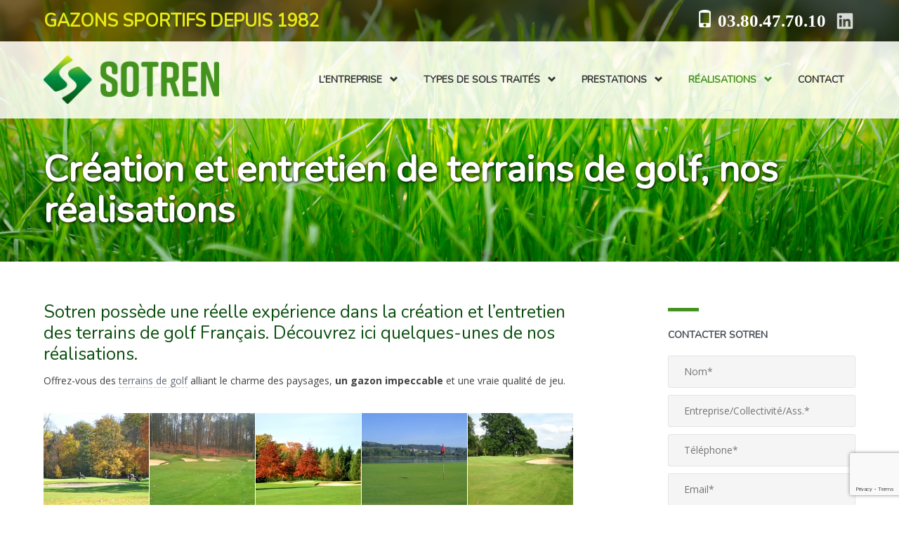

--- FILE ---
content_type: text/html; charset=UTF-8
request_url: https://www.sotren.fr/realisations-parcours-de-golf/
body_size: 13822
content:
<!DOCTYPE html>
<html lang="fr-FR">
<head>
<meta charset="UTF-8">
<meta http-equiv="X-UA-Compatible" content="text/html;" />
<meta name="generator" content="WordPress 5.6.16" />
<meta name="viewport" content="width=device-width, initial-scale=1, maximum-scale=1">
<link rel="icon" href="https://www.sotren.fr/wp-content/uploads/2014/07/fav.png" type="image/x-icon" />
<link rel="alternate" type="application/rss+xml" title="Sotren RSS Feed" href="https://www.sotren.fr/feed/" />
<link rel="alternate" type="application/rss+xml" title="Sotren Comments RSS Feed" href="https://www.sotren.fr/comments/feed/"  />
<link rel="pingback" href="https://www.sotren.fr/xmlrpc.php" />
<!-- Go to www.addthis.com/dashboard to customize your tools -->
<script type="text/javascript" src="//s7.addthis.com/js/300/addthis_widget.js#pubid=ra-53bfd35263f97ceb"></script>
<script type="text/javascript"
id="Cookiebot"
src="https://consent.cookiebot.com/uc.js"
data-cbid="88a79203-6336-46a7-bd75-f98cde8894a9"
async	></script>
<!-- Global site tag (gtag.js) - Google Analytics -->
<script async src="https://www.googletagmanager.com/gtag/js?id=G-FCES7J6XFT"></script>
<script>
window.dataLayer = window.dataLayer || [];
function gtag() {
dataLayer.push(arguments);
}
gtag('js', new Date());
gtag('config', 'G-FCES7J6XFT', { 'anonymize_ip': false } );
</script>
<!-- This site is optimized with the Yoast SEO plugin v15.5 - https://yoast.com/wordpress/plugins/seo/ -->
<title>Création et entretien de terrains de golf, les réalisations de SOTREN</title>
<meta name="description" content="Sotren possède une réelle expérience dans la création et l&#039;entretien des terrains de golf Français. Découvrez ici quelques-unes de nos réalisations." />
<meta name="robots" content="index, follow, max-snippet:-1, max-image-preview:large, max-video-preview:-1" />
<link rel="canonical" href="https://www.sotren.fr/realisations-parcours-de-golf/" />
<meta property="og:locale" content="fr_FR" />
<meta property="og:type" content="article" />
<meta property="og:title" content="Création et entretien de terrains de golf, les réalisations de SOTREN" />
<meta property="og:description" content="Sotren possède une réelle expérience dans la création et l&#039;entretien des terrains de golf Français. Découvrez ici quelques-unes de nos réalisations." />
<meta property="og:url" content="https://www.sotren.fr/realisations-parcours-de-golf/" />
<meta property="og:site_name" content="Sotren" />
<meta property="article:modified_time" content="2019-10-15T09:15:23+00:00" />
<script type="application/ld+json" class="yoast-schema-graph">{"@context":"https://schema.org","@graph":[{"@type":"WebSite","@id":"https://www.sotren.fr/#website","url":"https://www.sotren.fr/","name":"Sotren","description":"","potentialAction":[{"@type":"SearchAction","target":"https://www.sotren.fr/?s={search_term_string}","query-input":"required name=search_term_string"}],"inLanguage":"fr-FR"},{"@type":"WebPage","@id":"https://www.sotren.fr/realisations-parcours-de-golf/#webpage","url":"https://www.sotren.fr/realisations-parcours-de-golf/","name":"Cr\u00e9ation et entretien de terrains de golf, les r\u00e9alisations de SOTREN","isPartOf":{"@id":"https://www.sotren.fr/#website"},"datePublished":"2014-07-11T11:52:13+00:00","dateModified":"2019-10-15T09:15:23+00:00","description":"Sotren poss\u00e8de une r\u00e9elle exp\u00e9rience dans la cr\u00e9ation et l'entretien des terrains de golf Fran\u00e7ais. D\u00e9couvrez ici quelques-unes de nos r\u00e9alisations.","inLanguage":"fr-FR","potentialAction":[{"@type":"ReadAction","target":["https://www.sotren.fr/realisations-parcours-de-golf/"]}]}]}</script>
<!-- / Yoast SEO plugin. -->
<link rel='dns-prefetch' href='//www.google.com' />
<link rel='dns-prefetch' href='//fonts.googleapis.com' />
<link rel="alternate" type="application/rss+xml" title="Sotren &raquo; Flux" href="https://www.sotren.fr/feed/" />
<link rel="alternate" type="application/rss+xml" title="Sotren &raquo; Flux des commentaires" href="https://www.sotren.fr/comments/feed/" />
<!-- <link rel='stylesheet' id='bootstrap-css'  href='https://www.sotren.fr/wp-content/plugins/easy-bootstrap-shortcodes/styles/bootstrap.min.css?ver=5.6.16' type='text/css' media='all' /> -->
<!-- <link rel='stylesheet' id='bootstrap-fa-icon-css'  href='https://www.sotren.fr/wp-content/plugins/easy-bootstrap-shortcodes/styles/font-awesome.min.css?ver=5.6.16' type='text/css' media='all' /> -->
<!-- <link rel='stylesheet' id='wp-block-library-css'  href='https://www.sotren.fr/wp-includes/css/dist/block-library/style.min.css?ver=5.6.16' type='text/css' media='all' /> -->
<!-- <link rel='stylesheet' id='contact-form-7-css'  href='https://www.sotren.fr/wp-content/plugins/contact-form-7/includes/css/styles.css?ver=5.3.2' type='text/css' media='all' /> -->
<!-- <link rel='stylesheet' id='rs-plugin-settings-css'  href='https://www.sotren.fr/wp-content/plugins/revslider/public/assets/css/rs6.css?ver=6.3.3' type='text/css' media='all' /> -->
<link rel="stylesheet" type="text/css" href="//www.sotren.fr/wp-content/cache/wpfc-minified/6zup0fhw/8f7v5.css" media="all"/>
<style id='rs-plugin-settings-inline-css' type='text/css'>
.tp-caption a{color:#000000;text-shadow:none;-webkit-transition:all 0.2s ease-out;-moz-transition:all 0.2s ease-out;-o-transition:all 0.2s ease-out;-ms-transition:all 0.2s ease-out}.tp-caption a:hover{color:#ffa902}
</style>
<!-- <link rel='stylesheet' id='bodhi-svgs-attachment-css'  href='https://www.sotren.fr/wp-content/plugins/svg-support/css/svgs-attachment.css?ver=5.6.16' type='text/css' media='all' /> -->
<!-- <link rel='stylesheet' id='style-css'  href='https://www.sotren.fr/wp-content/themes/thecompany/style.css?ver=5.6.16' type='text/css' media='all' /> -->
<!-- <link rel='stylesheet' id='fontawesome-css'  href='https://www.sotren.fr/wp-content/themes/thecompany/css/font-awesome.min.css?ver=5.6.16' type='text/css' media='all' /> -->
<link rel="stylesheet" type="text/css" href="//www.sotren.fr/wp-content/cache/wpfc-minified/2bjh2alt/8f7v4.css" media="all"/>
<link rel='stylesheet' id='font1-css'  href='https://fonts.googleapis.com/css?family=Nunito&#038;display=swap&#038;ver=5.6.16' type='text/css' media='all' />
<link rel='stylesheet' id='font2-css'  href='https://fonts.googleapis.com/css?family=Open+Sans%3A400%2C600%2C700&#038;ver=5.6.16' type='text/css' media='all' />
<!-- <link rel='stylesheet' id='js_composer_front-css'  href='https://www.sotren.fr/wp-content/plugins/js_composer/assets/css/js_composer.min.css?ver=6.5.0' type='text/css' media='all' /> -->
<!-- <link rel='stylesheet' id='ebs_dynamic_css-css'  href='https://www.sotren.fr/wp-content/plugins/easy-bootstrap-shortcodes/styles/ebs_dynamic_css.php?ver=5.6.16' type='text/css' media='all' /> -->
<link rel="stylesheet" type="text/css" href="//www.sotren.fr/wp-content/cache/wpfc-minified/861nzwxd/bmkn8.css" media="all"/>
<script src='//www.sotren.fr/wp-content/cache/wpfc-minified/2agzl6cb/8f7v5.js' type="text/javascript"></script>
<!-- <script type='text/javascript' src='https://www.sotren.fr/wp-includes/js/jquery/jquery.min.js?ver=3.5.1' id='jquery-core-js'></script> -->
<!-- <script type='text/javascript' src='https://www.sotren.fr/wp-includes/js/jquery/jquery-migrate.min.js?ver=3.3.2' id='jquery-migrate-js'></script> -->
<!-- <script type='text/javascript' src='https://www.sotren.fr/wp-content/plugins/easy-bootstrap-shortcodes/js/bootstrap.min.js?ver=5.6.16' id='bootstrap-js'></script> -->
<!-- <script type='text/javascript' src='https://www.sotren.fr/wp-content/plugins/svg-support/vendor/DOMPurify/DOMPurify.min.js?ver=1.0.1' id='bodhi-dompurify-library-js'></script> -->
<!-- <script type='text/javascript' src='https://www.sotren.fr/wp-content/plugins/revslider/public/assets/js/rbtools.min.js?ver=6.3.3' id='tp-tools-js'></script> -->
<!-- <script type='text/javascript' src='https://www.sotren.fr/wp-content/plugins/revslider/public/assets/js/rs6.min.js?ver=6.3.3' id='revmin-js'></script> -->
<!-- <script type='text/javascript' src='https://www.sotren.fr/wp-content/plugins/svg-support/js/min/svgs-inline-min.js?ver=1.0.1' id='bodhi_svg_inline-js'></script> -->
<script type='text/javascript' id='bodhi_svg_inline-js-after'>
cssTarget="img.style-svg";ForceInlineSVGActive="false";frontSanitizationEnabled="on";
</script>
<link rel="https://api.w.org/" href="https://www.sotren.fr/wp-json/" /><link rel="alternate" type="application/json" href="https://www.sotren.fr/wp-json/wp/v2/pages/2319" /><link rel="EditURI" type="application/rsd+xml" title="RSD" href="https://www.sotren.fr/xmlrpc.php?rsd" />
<link rel="wlwmanifest" type="application/wlwmanifest+xml" href="https://www.sotren.fr/wp-includes/wlwmanifest.xml" /> 
<meta name="generator" content="WordPress 5.6.16" />
<link rel='shortlink' href='https://www.sotren.fr/?p=2319' />
<link rel="alternate" type="application/json+oembed" href="https://www.sotren.fr/wp-json/oembed/1.0/embed?url=https%3A%2F%2Fwww.sotren.fr%2Frealisations-parcours-de-golf%2F" />
<link rel="alternate" type="text/xml+oembed" href="https://www.sotren.fr/wp-json/oembed/1.0/embed?url=https%3A%2F%2Fwww.sotren.fr%2Frealisations-parcours-de-golf%2F&#038;format=xml" />
<meta name="generator" content="Powered by WPBakery Page Builder - drag and drop page builder for WordPress."/>
<meta name="generator" content="Powered by Slider Revolution 6.3.3 - responsive, Mobile-Friendly Slider Plugin for WordPress with comfortable drag and drop interface." />
<script type="text/javascript">function setREVStartSize(e){
//window.requestAnimationFrame(function() {				 
window.RSIW = window.RSIW===undefined ? window.innerWidth : window.RSIW;	
window.RSIH = window.RSIH===undefined ? window.innerHeight : window.RSIH;	
try {								
var pw = document.getElementById(e.c).parentNode.offsetWidth,
newh;
pw = pw===0 || isNaN(pw) ? window.RSIW : pw;
e.tabw = e.tabw===undefined ? 0 : parseInt(e.tabw);
e.thumbw = e.thumbw===undefined ? 0 : parseInt(e.thumbw);
e.tabh = e.tabh===undefined ? 0 : parseInt(e.tabh);
e.thumbh = e.thumbh===undefined ? 0 : parseInt(e.thumbh);
e.tabhide = e.tabhide===undefined ? 0 : parseInt(e.tabhide);
e.thumbhide = e.thumbhide===undefined ? 0 : parseInt(e.thumbhide);
e.mh = e.mh===undefined || e.mh=="" || e.mh==="auto" ? 0 : parseInt(e.mh,0);		
if(e.layout==="fullscreen" || e.l==="fullscreen") 						
newh = Math.max(e.mh,window.RSIH);					
else{					
e.gw = Array.isArray(e.gw) ? e.gw : [e.gw];
for (var i in e.rl) if (e.gw[i]===undefined || e.gw[i]===0) e.gw[i] = e.gw[i-1];					
e.gh = e.el===undefined || e.el==="" || (Array.isArray(e.el) && e.el.length==0)? e.gh : e.el;
e.gh = Array.isArray(e.gh) ? e.gh : [e.gh];
for (var i in e.rl) if (e.gh[i]===undefined || e.gh[i]===0) e.gh[i] = e.gh[i-1];
var nl = new Array(e.rl.length),
ix = 0,						
sl;					
e.tabw = e.tabhide>=pw ? 0 : e.tabw;
e.thumbw = e.thumbhide>=pw ? 0 : e.thumbw;
e.tabh = e.tabhide>=pw ? 0 : e.tabh;
e.thumbh = e.thumbhide>=pw ? 0 : e.thumbh;					
for (var i in e.rl) nl[i] = e.rl[i]<window.RSIW ? 0 : e.rl[i];
sl = nl[0];									
for (var i in nl) if (sl>nl[i] && nl[i]>0) { sl = nl[i]; ix=i;}															
var m = pw>(e.gw[ix]+e.tabw+e.thumbw) ? 1 : (pw-(e.tabw+e.thumbw)) / (e.gw[ix]);					
newh =  (e.gh[ix] * m) + (e.tabh + e.thumbh);
}				
if(window.rs_init_css===undefined) window.rs_init_css = document.head.appendChild(document.createElement("style"));					
document.getElementById(e.c).height = newh+"px";
window.rs_init_css.innerHTML += "#"+e.c+"_wrapper { height: "+newh+"px }";				
} catch(e){
console.log("Failure at Presize of Slider:" + e)
}					   
//});
};</script>
<style type="text/css">
/* First color */
body,
#page-title h1,
.mainnav ul.menu > li > a,
.mainnav ul.menu > li > ul li a,
#comments .comment-reply-link,
.portfolio-item p,
.woocommerce #content .quantity input.qty,
.woocommerce .quantity input.qty,
.woocommerce-page #content .quantity input.qty,
.woocommerce-page .quantity input.qty,
input,
textarea,
select,
.label {
color: #424242;
}
.post .post-title a,
#nicepagination .page-numbers.current,
#nicepagination .page-numbers:hover {
color: #424242 !important;
}
#top,
.mainnav ul.menu > li > a,
.mainnav ul.menu > li > ul li a {
color: #363636;
}
/* Second color */
a,
.woocommerce #content div.product p.price, 
.woocommerce #content div.product span.price, 
.woocommerce div.product p.price, 
.woocommerce div.product span.price, 
.woocommerce-page #content div.product p.price, 
.woocommerce-page #content div.product span.price, 
.woocommerce-page div.product p.price, 
.woocommerce-page div.product span.price,
.woocommerce ul.products li.product .price, 
.woocommerce-page ul.products li.product .price,
ul.menu > li.current-menu-item > a,
ul.menu > li.current-menu-parent > a,
ul.menu > li:hover > a,
ul.menu > li > ul > li.current-menu-item > a,
ul.menu > li > ul > li.current-menu-parent > a,
ul.menu > li > ul > li:hover > a,
.slidercontent span,
h1 span,
h2 span,
h3 span,
h4 span,
h5 span,
h6 span,
.portfolio-item button {
color: #44931f ;
}
.mainnav ul.menu > li > ul {
border-top-color: #44931f ;
}
.widget-area .sigline,
#sidebar .sigline,
.post .sigline,
.portfolio-item .seperator,
#top .wp_nav_dropdown select,
.portfolio-filter li.active,
.button,
input[type=submit],
#respond input[type=submit],
.woocommerce #content input.button, 
.woocommerce #respond input#submit, 
.woocommerce a.button, 
.woocommerce button.button, 
.woocommerce input.button, 
.woocommerce-page #content input.button, 
.woocommerce-page #respond input#submit, 
.woocommerce-page a.button, 
.woocommerce-page button.button, 
.woocommerce-page input.button,
.woocommerce #content input.button.alt, 
.woocommerce #respond input#submit.alt, 
.woocommerce a.button.alt, 
.woocommerce button.button.alt, 
.woocommerce input.button.alt, 
.woocommerce-page #content input.button.alt, 
.woocommerce-page #respond input#submit.alt, 
.woocommerce-page a.button.alt, 
.woocommerce-page button.button.alt, 
.woocommerce-page input.button.alt,
.woocommerce #review_form #respond .form-submit input,
.woocommerce-page #review_form #respond .form-submit input,
input[type=checkbox]:checked,
input[type=radio]:checked {
background-color: #44931f ;
}
#top .wp_nav_dropdown select,
.portfolio-filter li.active,
.button,
input[type=submit],
#respond input[type=submit],
.woocommerce #content input.button, 
.woocommerce #respond input#submit, 
.woocommerce a.button, 
.woocommerce button.button, 
.woocommerce input.button, 
.woocommerce-page #content input.button, 
.woocommerce-page #respond input#submit, 
.woocommerce-page a.button, 
.woocommerce-page button.button, 
.woocommerce-page input.button,
.woocommerce #content input.button.alt, 
.woocommerce #respond input#submit.alt, 
.woocommerce a.button.alt, 
.woocommerce button.button.alt, 
.woocommerce input.button.alt, 
.woocommerce-page #content input.button.alt, 
.woocommerce-page #respond input#submit.alt, 
.woocommerce-page a.button.alt, 
.woocommerce-page button.button.alt, 
.woocommerce-page input.button.alt,
.woocommerce #review_form #respond .form-submit input,
.woocommerce-page #review_form #respond .form-submit input {
color: #fff !important;
}
/* Third color */
a:hover,
.post .post-title a:hover,
#top #shop-button:hover .glyphicon,
#top #search-button:hover .glyphicon {
color: #0b4f0f !important;
}
.button:hover,
input[type="submit"]:hover,
.post-content input[type=submit]:hover,
#respond input[type=submit]:hover,
.portfolio-filter li:hover,
.woocommerce #content input.button:hover, 
.woocommerce #respond input#submit:hover, 
.woocommerce a.button:hover, 
.woocommerce button.button:hover, 
.woocommerce input.button:hover, 
.woocommerce-page #content input.button:hover, 
.woocommerce-page #respond input#submit:hover, 
.woocommerce-page a.button:hover, 
.woocommerce-page button.button:hover, 
.woocommerce-page input.button:hover,
.woocommerce #content input.button.alt:hover, 
.woocommerce #respond input#submit.alt:hover, 
.woocommerce a.button.alt:hover, 
.woocommerce button.button.alt:hover, 
.woocommerce input.button.alt:hover, 
.woocommerce-page #content input.button.alt:hover, 
.woocommerce-page #respond input#submit.alt:hover, 
.woocommerce-page a.button.alt:hover, 
.woocommerce-page button.button.alt:hover, 
.woocommerce-page input.button.alt:hover,
.woocommerce ul.products li.product .onsale,
.woocommerce-page ul.products li.product .onsale,
.woocommerce span.onsale,
.woocommerce-page span.onsale,
.woocommerce #review_form #respond .form-submit input:hover,
.woocommerce-page #review_form #respond .form-submit input:hover,
#top #searchbar .searchform input[type=submit]:hover,
#comments .comment-reply-link:hover {
background-color: #0b4f0f;
}
#comments .comment-reply-link:hover {
border-color: #0b4f0f;
}
.button:hover,
.post-content input[type=submit]:hover,
#respond input[type=submit]:hover,
.portfolio-filter li:hover,
.woocommerce #content input.button:hover, 
.woocommerce #respond input#submit:hover, 
.woocommerce a.button:hover, 
.woocommerce button.button:hover, 
.woocommerce input.button:hover, 
.woocommerce-page #content input.button:hover, 
.woocommerce-page #respond input#submit:hover, 
.woocommerce-page a.button:hover, 
.woocommerce-page button.button:hover, 
.woocommerce-page input.button:hover,
.woocommerce #content input.button.alt:hover, 
.woocommerce #respond input#submit.alt:hover, 
.woocommerce a.button.alt:hover, 
.woocommerce button.button.alt:hover, 
.woocommerce input.button.alt:hover, 
.woocommerce-page #content input.button.alt:hover, 
.woocommerce-page #respond input#submit.alt:hover, 
.woocommerce-page a.button.alt:hover, 
.woocommerce-page button.button.alt:hover, 
.woocommerce-page input.button.alt:hover,
.woocommerce ul.products li.product .onsale,
.woocommerce-page ul.products li.product .onsale,
.woocommerce span.onsale,
.woocommerce-page span.onsale,
.woocommerce #review_form #respond .form-submit input:hover,
.woocommerce-page #review_form #respond .form-submit input:hover,
#top #searchbar .searchform input[type=submit]:hover,
#comments .comment-reply-link:hover {
color: #fff !important;
}
/* Primary font */
h1,
h2,
h3,
h4,
h5,
h6 {
font-family: "Nunito", sans-serif;}
/* Secondary font */
body {
font-family: "Open Sans", sans-serif;}
/* Misc styles */
.container {
width: 1200px !important;
}
#container {
background-color: #ffffff;
}
#background-image {
background-color: #eeeeee;
}
#socialicons #top-text {
color: #ffffff;
}
#top,
.mainnav ul.menu > li ul {
background: rgba(255,255,255,0.85);
}
#top.fixedpos,
#top.fixedpos .mainnav ul.menu > li ul {
background: rgba(255,255,255,1);
}
#top #shopbar,
#top #searchbar {
background: #eeeeee;
}
#page-title {
background-color: #eeeeee;
}
#page-title h1 {
color: #626B75;
}
footer {
background: #44931f;
}
footer,
footer .mainnav ul.menu > li > a {
color: #ffffff;
}
footer .sidepanel h3,
footer .sidepanel h3 a {
color: #ffffff;
}
#sub-footer {
background: #0b4f0f;
}
#sub-footer {
color: #ffffff;
}
.sidepanel h3,
.sidepanel h3 a {
color: #474f57;
}
/* Custom CSS from theme settings */
#socialicons .socialicon img {
-webkit-filter: invert(100%);
filter: invert(100%);
height: 30px;
width: 30px;
}
.flex-direction-nav a {
opacity: 0.5 !important;
}
.flex-direction-nav .flex-prev {
left: 0px !important;
}
.flex-direction-nav .flex-next {
right: 0px !important;
}
.home  .flex-direction-nav {
position: relative;
}
.home .wpb_posts_slider {margin-bottom: 0px;}
.home .wpb_posts_slider .flex-caption {
background-color: transparent;
}
.home .wpb_gallery .wpb_flexslider .flex-control-paging {
display: none;
}
.home .flexslider {
margin-bottom: 0px;
background: transparent;
border: 0px solid #fff;
border-radius: 0px;
-o-box-shadow: 0 1px 4px rgba(0,0,0,.2);
box-shadow: 0 1px 4px rgba(0,0,0,0);
}
.home .flexslider .slides img {
margin-bottom: 37px;
width: 150px;
display: block;
float: left;
margin-right: 25px;
}
.mainnav.normal-dropdown ul.menu > li > ul li 
a {
font-family: "Nunito", sans-serif;
font-weight: 600;
text-transform: none;
font-size: 16px;
}
footer, footer .mainnav ul.menu > li > a {
font-family: "Nunito", sans-serif;
}
a.vc_btn3.vc_btn3-size-md:hover{
color: #ffffff !important;
}
.vc_btn3.vc_btn3-size-md {
font-size: 16px !important;
padding: 14px 20px;
color: #ffffff !important;
font-family: "Nunito", sans-serif;
}
input[type=submit] {
font-weight: 400;
font-family: "Nunito", sans-serif;
}
.alert-success {
color: #44931f;
}
.mainnav ul.menu > li > a {
font-weight: 700;
font-family: "Nunito", sans-serif;
}
#top-text a {color:white!important}
.post-content a {
color: #626B75 !important;
border-bottom: 1px dashed #ccc
}
.post-content a:hover {
text-decoration:none !important
}
.rilo-hn h1  {
color: #44931f;
margin-bottom: 0 !important;
padding-bottom: 0 !important;
margin-top: 25px !important;
padding-top: 0 !important;
}
.rilo-hn h2 {
font-size: 22px !important;
margin-top: 0 !important;
padding-top: 0;
color: #525252 !important;
}
.post .post-title {
text-transform: none;
margin: 0 0 0px 0;
font-family: "Nunito", sans-serif;
margin-top: 10px;
}
.post .post-title a {
color: #44931f !important
}
.post .sigline {
margin: 0 0 1px 0;
}
.single-post .post-title {display:none}
#socialicons .container {
padding-top: 08px;
}
.vc_carousel .vc_carousel-indicators {
display:none
}
.vc_carousel .vc_carousel-control {
top: 100% !important;
}
.btn-success:hover {
color: #fff;
background-color: #F5F5F5;
border-color: #4cae4c;
}
.btn-success {
color: #fff;
background-color: #44931f;
border-color: #4cae4c;
}
.at4-share-title {
font-size: 11px;
font-weight: 400;
background-color: #719400;
padding: 5px;
padding-left: 2px;
color: white;
}
.addthis_32x32_style .at300bs {
border-radius: 50%;
}
#top .wp_nav_dropdown select {
text-align: left !important;
}
.wpcf7-form {
margin-bottom: -57px;
}
.page #sidebar .sidepanel a:hover {
color: #6a8a00 !important;
text-decoration: underline;
}
.page #sidebar .sidepanel a {
color: #0b4f0f !important;
line-height: normal;
margin-top: -5px;
display: block;
}
.addthis_horizontal_follow_toolbox {
width: auto;
float: left;
margin-right: 5px;
margin-bottom: 0;
padding-bottom: 5px;
}
.page .post-content a:hover {
color: #6a8a00;
text-decoration: underline;
}
.vc_carousel .vc-carousel-control .icon-prev, .vc_carousel .vc-carousel-control .icon-next {
top: -90px;
left: 15px;
}
.home  .entry-content {
padding-right:25px;
text-align: justify
}
.home .post-content .sidepanel h3 {
display:none
}
.home .post-thumb img {
float: left;
margin-right: 10px
}
.home .post .sigline {
display: none;
}
.home .post .post-title {
font-size: 24px;
font-weight: bold;
text-transform: none;
margin: 0 0 5px 0;
text-align: left;
}
.section.blogtiles {
padding-bottom: 0
}
.blogtiles .container:before {
display: block;
content: "Actualités";
text-align: center;
font-size: 35px;
text-transform: uppercase;
color: #626B75;
margin: 22px 0 12px 0;
}
.page-id-2631 li.menu-item-has-children >  a {
color: black !important;
font-weight: 800;
text-transform: uppercase;
}
ul.menu > li:hover > a {
color: inherit;
}
footer ul.menu > li.current-menu-item > a
{
color: #bfda1b !important;
font-weight: 800
}
ul.menu > li.current-menu-item > a
{
color: #44931f !important;
font-weight: 800
}
.post-content h4 {
font-size: 16px;
text-transform: none;
font-family: Open Sans Condensed;
margin-bottom: 3px;
color: #6a8a00;
}
.home .post-content h3 {
text-transform: uppercase
}
.portfolio-item figure .portfolio-img {
position: relative;
opacity: 1;
}
#top.fixedpos  .logo{
width: 160px;
}
#top {
top: 59px;
}
.baseline {
color: #e5e914;
font-family: "Nunito", sans-serif;
}
.rev_slider ul li, .rev_slider >ul >li, .rev_slider >ul >li:before {
border-top: rgba(0,0,0,0.1) 0px solid !important;
}
footer .sidepanel li {
border-top: rgba(0,0,0,0.1) 1px solid;
}
.post-leadimage {
margin: 86px 0 5px 0;
}
footer a {
color: white
}
#sub-footer a {
color: white;
text-decoration: underline
}
.portfolio-item h3 {
font-weight: 700;
}
.home h2 span {
color: inherit;
}
.home .post-content h2 {
text-align: center;
font-size: 35px;
}
.section {
padding: 18px 0;
padding-bottom: 51px;
}
.post-content p {
text-align: justify;
}
.mainnav ul.menu > li > a {
font-weight: 700
}
.post, .hentry {
margin: 35px 0;
}
ul.menu > li.current-menu-parent > a, ul.menu > li:hover > a {
font-weight: 700;
}
#socialicons #top-text {
font-size: 25px;
font-family: Open Sans Condensed;
font-weight: 700;
text-transform: uppercase;
}
#socialicons {
background-color: rgba(0,0,0,0.5);
height: 59px;
}
#page-title {
background-image: url(https://www.sotren.fr/wp-content/uploads/2014/07/Fotolia_61214181_L-Slider1.jpg);
background-size: cover;
background-position: center bottom;
}
#page-title h1 {
color: #FFFFFF;
text-shadow: 1px 1px 4px #000;
text-transform: none;
}
.alert {
margin-top: 20px;
}
ul, ol {
margin-bottom: 16px;
}
.post-content p {
margin-bottom: 13px;
}
.post blockquote {
background-color: #F3FFCF;
}
.mainnav.normal-dropdown ul.menu > li ul {
width: 270px;
}
.post-content h2 {
font-size: 25px;
margin: 22px 0 12px 0;
line-height: 30px;
text-align: left;
color: #0b4f0f;
}
.post-content h3 {
font-size: 18px;
margin: 10px 0 0px 0;
font-weight: 700;
color: #44931f !important;
}
.logo {
width:250px
}
#page-title h1 {
font-size: 53px;
word-break: normal;
font-weight: 700;
}
.vc_btn3.vc_btn3-color-green.vc_btn3-style-outline {
color: #6DAB3C;
border-color: #719400 !important;
font-weight: 700;
color: #719400 !important;
}
.vc_btn3.vc_btn3-color-green.vc_btn3-style-outline:hover {
color: white !important;
background: #719400 !important;
}
div.wpcf7-response-output {
border: 0px solid #ff0000;
}
@media (max-width: 1200px) {
#socialicons {
display: block;
}
}
@media (max-width: 480px) {
#socialicons #top-text {
font-size: 12px;
font-family: Open Sans Condensed;
font-weight: 400;
text-transform: uppercase;
}
#socialicons {
background-color: rgb(11, 79, 15);
height: 45px;
}
.baseline {
color: #e5e914;
font-family: "Nunito", sans-serif;
font-size: 12px;
}
.logo {
position: relative;
display: block;
margin: auto !important;
margin-top: 15px !important;
margin-bottom: 0px !important;
width: 174px !important;
right: 0 !important;
}
#top {
position: relative;
margin-top: 45px !important;
}
#page-title {
padding-top: 0px !important;
padding-bottom: 0px !important;
}
#top .wp_nav_dropdown select {
padding: 10px 22px 10px 55px;
}
.home .section.portfolio {
padding-top: 20px !important;
}
#top-text a {color:white!important;
text-decoration:underline;
font-family: "Nunito", sans-serif;
}
.home .post-content h2 {
font-size: 25px;
}
.rilo-hn h1 {
line-height: 30px;
font-size: 27px;
}
.rilo-hn h2 {
font-size: 17px !important;
line-height: normal !important;
}
}
</style><noscript><style> .wpb_animate_when_almost_visible { opacity: 1; }</style></noscript>
</head>
<body data-rsssl=1 class="page-template-default page page-id-2319 woocommerce wpb-js-composer js-comp-ver-6.5.0 vc_responsive">
<div id="background-image"></div>
<div id="container">
<div id="top">
<div class="container">
<div class="row">
<div class="col-xs-12">
<a class="logo" href="https://www.sotren.fr" title="Sotren">
<img src="https://www.sotren.fr/wp-content/uploads/2014/07/logo.png" alt="Sotren" />
</a>
<nav class="mainnav normal-dropdown">
<div class="menu-mainmenu-container"><ul id="menu-mainmenu" class="menu"><li id="menu-item-2084" class="menu-item menu-item-type-custom menu-item-object-custom menu-item-has-children menu-item-2084"><a href="https://www.sotren.fr/le-savoir-faire-historique-de-sotren-sols-sportifs-et-gazons-sportifs/">L&rsquo;entreprise</a>
<ul class="sub-menu">
<li id="menu-item-2167" class="menu-item menu-item-type-post_type menu-item-object-page menu-item-2167"><a href="https://www.sotren.fr/le-savoir-faire-historique-de-sotren-sols-sportifs-et-gazons-sportifs/">Un savoir-faire historique</a></li>
<li id="menu-item-2172" class="menu-item menu-item-type-post_type menu-item-object-page menu-item-2172"><a href="https://www.sotren.fr/le-parc-de-materiel-de-sotren-pour-les-sols-sportifs-et-gazons-sportifs/">Notre parc matériel</a></li>
<li id="menu-item-2093" class="menu-item menu-item-type-post_type menu-item-object-page menu-item-2093"><a href="https://www.sotren.fr/blog/">Actualités Sotren</a></li>
</ul>
</li>
<li id="menu-item-2083" class="menu-item menu-item-type-custom menu-item-object-custom menu-item-has-children menu-item-2083"><a href="#">Types de sols traités</a>
<ul class="sub-menu">
<li id="menu-item-3676" class="menu-item menu-item-type-post_type menu-item-object-page menu-item-3676"><a href="https://www.sotren.fr/gazons-sportifs/">Gazons sportifs</a></li>
<li id="menu-item-3677" class="menu-item menu-item-type-post_type menu-item-object-page menu-item-3677"><a href="https://www.sotren.fr/terrains-stabilises/">Terrains stabilisés</a></li>
<li id="menu-item-2183" class="menu-item menu-item-type-post_type menu-item-object-page menu-item-2183"><a href="https://www.sotren.fr/terrains-synthetiques/">Terrains synthétiques</a></li>
<li id="menu-item-2187" class="menu-item menu-item-type-post_type menu-item-object-page menu-item-2187"><a href="https://www.sotren.fr/parcours-de-golf/">Terrains de Golf</a></li>
<li id="menu-item-2190" class="menu-item menu-item-type-post_type menu-item-object-page menu-item-2190"><a href="https://www.sotren.fr/pistes-hippodromes/">Pistes d’ hippodrome</a></li>
</ul>
</li>
<li id="menu-item-2342" class="presta menu-item menu-item-type-custom menu-item-object-custom menu-item-has-children menu-item-2342"><a href="#">Prestations</a>
<ul class="sub-menu">
<li id="menu-item-2202" class="menu-item menu-item-type-post_type menu-item-object-page menu-item-2202"><a href="https://www.sotren.fr/creation-de-sols-sportifs/">Création de sols sportifs</a></li>
<li id="menu-item-2260" class="menu-item menu-item-type-post_type menu-item-object-page menu-item-2260"><a href="https://www.sotren.fr/renovation-de-sols-sportifs/">Rénovation de sols sportifs</a></li>
<li id="menu-item-2269" class="menu-item menu-item-type-post_type menu-item-object-page menu-item-2269"><a href="https://www.sotren.fr/entretien-de-sols-sportifs/">Entretien de sols sportifs</a></li>
<li id="menu-item-2272" class="menu-item menu-item-type-post_type menu-item-object-page menu-item-2272"><a href="https://www.sotren.fr/arrosage-automatique-professionnel/">Arrosage automatique professionnel</a></li>
<li id="menu-item-2276" class="menu-item menu-item-type-post_type menu-item-object-page menu-item-2276"><a href="https://www.sotren.fr/drainage-des-sols-sportifs/">Drainage de golfs et sols sportifs</a></li>
</ul>
</li>
<li id="menu-item-2576" class="menu-item menu-item-type-custom menu-item-object-custom current-menu-ancestor current-menu-parent menu-item-has-children menu-item-2576"><a href="#">Réalisations</a>
<ul class="sub-menu">
<li id="menu-item-2325" class="menu-item menu-item-type-post_type menu-item-object-page menu-item-2325"><a href="https://www.sotren.fr/realisations-terrains-grands-jeux/">Terrains de sport</a></li>
<li id="menu-item-2324" class="menu-item menu-item-type-post_type menu-item-object-page current-menu-item page_item page-item-2319 current_page_item menu-item-2324"><a href="https://www.sotren.fr/realisations-parcours-de-golf/" aria-current="page">Terrains de Golf</a></li>
<li id="menu-item-2323" class="menu-item menu-item-type-post_type menu-item-object-page menu-item-2323"><a href="https://www.sotren.fr/realisations-pistes-hippodromes/">Pistes d&rsquo;hippodrome</a></li>
</ul>
</li>
<li id="menu-item-2118" class="menu-item menu-item-type-post_type menu-item-object-page menu-item-2118"><a href="https://www.sotren.fr/contacter-sotren/">Contact</a></li>
</ul></div>                    </nav>
</div>
</div>        
</div>
<nav class="wp_nav_menu_mobile">
<div class="menu-mainmenu-container"><ul id="menu-mainmenu-1" class="menu"><li class="menu-item menu-item-type-custom menu-item-object-custom menu-item-has-children menu-item-2084"><a href="https://www.sotren.fr/le-savoir-faire-historique-de-sotren-sols-sportifs-et-gazons-sportifs/">L&rsquo;entreprise</a>
<ul class="sub-menu">
<li class="menu-item menu-item-type-post_type menu-item-object-page menu-item-2167"><a href="https://www.sotren.fr/le-savoir-faire-historique-de-sotren-sols-sportifs-et-gazons-sportifs/">Un savoir-faire historique</a></li>
<li class="menu-item menu-item-type-post_type menu-item-object-page menu-item-2172"><a href="https://www.sotren.fr/le-parc-de-materiel-de-sotren-pour-les-sols-sportifs-et-gazons-sportifs/">Notre parc matériel</a></li>
<li class="menu-item menu-item-type-post_type menu-item-object-page menu-item-2093"><a href="https://www.sotren.fr/blog/">Actualités Sotren</a></li>
</ul>
</li>
<li class="menu-item menu-item-type-custom menu-item-object-custom menu-item-has-children menu-item-2083"><a href="#">Types de sols traités</a>
<ul class="sub-menu">
<li class="menu-item menu-item-type-post_type menu-item-object-page menu-item-3676"><a href="https://www.sotren.fr/gazons-sportifs/">Gazons sportifs</a></li>
<li class="menu-item menu-item-type-post_type menu-item-object-page menu-item-3677"><a href="https://www.sotren.fr/terrains-stabilises/">Terrains stabilisés</a></li>
<li class="menu-item menu-item-type-post_type menu-item-object-page menu-item-2183"><a href="https://www.sotren.fr/terrains-synthetiques/">Terrains synthétiques</a></li>
<li class="menu-item menu-item-type-post_type menu-item-object-page menu-item-2187"><a href="https://www.sotren.fr/parcours-de-golf/">Terrains de Golf</a></li>
<li class="menu-item menu-item-type-post_type menu-item-object-page menu-item-2190"><a href="https://www.sotren.fr/pistes-hippodromes/">Pistes d’ hippodrome</a></li>
</ul>
</li>
<li class="presta menu-item menu-item-type-custom menu-item-object-custom menu-item-has-children menu-item-2342"><a href="#">Prestations</a>
<ul class="sub-menu">
<li class="menu-item menu-item-type-post_type menu-item-object-page menu-item-2202"><a href="https://www.sotren.fr/creation-de-sols-sportifs/">Création de sols sportifs</a></li>
<li class="menu-item menu-item-type-post_type menu-item-object-page menu-item-2260"><a href="https://www.sotren.fr/renovation-de-sols-sportifs/">Rénovation de sols sportifs</a></li>
<li class="menu-item menu-item-type-post_type menu-item-object-page menu-item-2269"><a href="https://www.sotren.fr/entretien-de-sols-sportifs/">Entretien de sols sportifs</a></li>
<li class="menu-item menu-item-type-post_type menu-item-object-page menu-item-2272"><a href="https://www.sotren.fr/arrosage-automatique-professionnel/">Arrosage automatique professionnel</a></li>
<li class="menu-item menu-item-type-post_type menu-item-object-page menu-item-2276"><a href="https://www.sotren.fr/drainage-des-sols-sportifs/">Drainage de golfs et sols sportifs</a></li>
</ul>
</li>
<li class="menu-item menu-item-type-custom menu-item-object-custom current-menu-ancestor current-menu-parent menu-item-has-children menu-item-2576"><a href="#">Réalisations</a>
<ul class="sub-menu">
<li class="menu-item menu-item-type-post_type menu-item-object-page menu-item-2325"><a href="https://www.sotren.fr/realisations-terrains-grands-jeux/">Terrains de sport</a></li>
<li class="menu-item menu-item-type-post_type menu-item-object-page current-menu-item page_item page-item-2319 current_page_item menu-item-2324"><a href="https://www.sotren.fr/realisations-parcours-de-golf/" aria-current="page">Terrains de Golf</a></li>
<li class="menu-item menu-item-type-post_type menu-item-object-page menu-item-2323"><a href="https://www.sotren.fr/realisations-pistes-hippodromes/">Pistes d&rsquo;hippodrome</a></li>
</ul>
</li>
<li class="menu-item menu-item-type-post_type menu-item-object-page menu-item-2118"><a href="https://www.sotren.fr/contacter-sotren/">Contact</a></li>
</ul></div>        </nav>
<div class="wp_nav_dropdown">
<select> 
<option value="" selected="selected">Menu</option>
</select>
</div>  
</div>
<div id="header">
<div id="socialicons">
<div class="container">
<div class="row">
<div class="col-xs-12">
<div id="top-text">
<span class="baseline" style="float: left">Gazons Sportifs depuis 1982</span>  <span class=glyphicon><span class=glyphicon-phone></span></span> <a href=tel:0033380477010>03.80.47.70.10</a>                        </div>
<a class="socialicon" target="_BLANK" href="https://www.linkedin.com/company/sotren/">
<img src="https://www.sotren.fr/wp-content/uploads/2020/12/linkedin.svg" />
</a>
</div>  
</div>        
</div>
</div>
</div>
<div id="content">
<div id="page-title">
<div class="container">
<div class="row">
<div class="col-sm-12">
<h1>Création et entretien de terrains de golf, nos réalisations</h1>
</div>
</div>
</div>
</div>
<div class="container">
<div class="row">
<div class="col-md-8">
<div id="post-2319" class="post post-2319 page type-page status-publish hentry">
<div class="post-content">
<div class="vc_row wpb_row vc_row-fluid"><div class="wpb_column vc_column_container vc_col-sm-12"><div class="vc_column-inner"><div class="wpb_wrapper">
<div class="wpb_text_column wpb_content_element " >
<div class="wpb_wrapper">
<h2>Sotren possède une réelle expérience dans la création et l&rsquo;entretien des terrains de golf Français. Découvrez ici quelques-unes de nos réalisations.</h2>
<p>Offrez-vous des <a title="Parcours de Golf" href="https://www.sotren.fr/parcours-de-golf/">terrains de golf</a> alliant le charme des paysages, <strong>un gazon impeccable</strong> et une vraie qualité de jeu.</p>
</div>
</div>
<div class="wpb_gallery wpb_content_element vc_clearfix" ><div class="wpb_wrapper"><div class="wpb_gallery_slides wpb_image_grid" data-interval="3"><ul class="wpb_image_grid_ul"><li class="isotope-item"><a class="prettyphoto" href="https://www.sotren.fr/wp-content/uploads/2014/07/Réalisations-Golf-1.jpg" data-rel="prettyPhoto[rel-2319-815861528]"><img width="150" height="150" src="https://www.sotren.fr/wp-content/uploads/2014/07/Réalisations-Golf-1-150x150.jpg" class="attachment-thumbnail" alt="" loading="lazy" /></a></li><li class="isotope-item"><a class="prettyphoto" href="https://www.sotren.fr/wp-content/uploads/2014/07/Réalisations-Golf-3.jpg" data-rel="prettyPhoto[rel-2319-815861528]"><img width="150" height="150" src="https://www.sotren.fr/wp-content/uploads/2014/07/Réalisations-Golf-3-150x150.jpg" class="attachment-thumbnail" alt="" loading="lazy" /></a></li><li class="isotope-item"><a class="prettyphoto" href="https://www.sotren.fr/wp-content/uploads/2014/07/Réalisations-Golf-2-MOD1.jpg" data-rel="prettyPhoto[rel-2319-815861528]"><img width="150" height="150" src="https://www.sotren.fr/wp-content/uploads/2014/07/Réalisations-Golf-2-MOD1-150x150.jpg" class="attachment-thumbnail" alt="" loading="lazy" /></a></li><li class="isotope-item"><a class="prettyphoto" href="https://www.sotren.fr/wp-content/uploads/2014/07/Réalisations-Golf-5.jpg" data-rel="prettyPhoto[rel-2319-815861528]"><img width="150" height="150" src="https://www.sotren.fr/wp-content/uploads/2014/07/Réalisations-Golf-5-150x150.jpg" class="attachment-thumbnail" alt="" loading="lazy" /></a></li><li class="isotope-item"><a class="prettyphoto" href="https://www.sotren.fr/wp-content/uploads/2014/07/Réalisations-Golf-6.jpg" data-rel="prettyPhoto[rel-2319-815861528]"><img width="150" height="150" src="https://www.sotren.fr/wp-content/uploads/2014/07/Réalisations-Golf-6-150x150.jpg" class="attachment-thumbnail" alt="" loading="lazy" /></a></li><li class="isotope-item"><a class="prettyphoto" href="https://www.sotren.fr/wp-content/uploads/2014/07/Réalisations-Golf-7.jpg" data-rel="prettyPhoto[rel-2319-815861528]"><img width="150" height="150" src="https://www.sotren.fr/wp-content/uploads/2014/07/Réalisations-Golf-7-150x150.jpg" class="attachment-thumbnail" alt="" loading="lazy" /></a></li><li class="isotope-item"><a class="prettyphoto" href="https://www.sotren.fr/wp-content/uploads/2014/07/Réalisations-Golf-8.jpg" data-rel="prettyPhoto[rel-2319-815861528]"><img width="150" height="150" src="https://www.sotren.fr/wp-content/uploads/2014/07/Réalisations-Golf-8-150x150.jpg" class="attachment-thumbnail" alt="" loading="lazy" /></a></li><li class="isotope-item"><a class="prettyphoto" href="https://www.sotren.fr/wp-content/uploads/2014/07/Réalisations-Golf-9.jpg" data-rel="prettyPhoto[rel-2319-815861528]"><img width="150" height="150" src="https://www.sotren.fr/wp-content/uploads/2014/07/Réalisations-Golf-9-150x150.jpg" class="attachment-thumbnail" alt="" loading="lazy" /></a></li><li class="isotope-item"><a class="prettyphoto" href="https://www.sotren.fr/wp-content/uploads/2014/07/Réalisations-Golf-10.jpg" data-rel="prettyPhoto[rel-2319-815861528]"><img width="150" height="150" src="https://www.sotren.fr/wp-content/uploads/2014/07/Réalisations-Golf-10-150x150.jpg" class="attachment-thumbnail" alt="" loading="lazy" /></a></li><li class="isotope-item"><a class="prettyphoto" href="https://www.sotren.fr/wp-content/uploads/2014/07/Réalisations-Golf-11.jpg" data-rel="prettyPhoto[rel-2319-815861528]"><img width="150" height="150" src="https://www.sotren.fr/wp-content/uploads/2014/07/Réalisations-Golf-11-150x150.jpg" class="attachment-thumbnail" alt="" loading="lazy" /></a></li><li class="isotope-item"><a class="prettyphoto" href="https://www.sotren.fr/wp-content/uploads/2014/07/Réalisations-Golf-12.jpg" data-rel="prettyPhoto[rel-2319-815861528]"><img width="150" height="150" src="https://www.sotren.fr/wp-content/uploads/2014/07/Réalisations-Golf-12-150x150.jpg" class="attachment-thumbnail" alt="" loading="lazy" /></a></li><li class="isotope-item"><a class="prettyphoto" href="https://www.sotren.fr/wp-content/uploads/2014/07/Réalisations-Golf-13.jpg" data-rel="prettyPhoto[rel-2319-815861528]"><img width="150" height="150" src="https://www.sotren.fr/wp-content/uploads/2014/07/Réalisations-Golf-13-150x150.jpg" class="attachment-thumbnail" alt="" loading="lazy" /></a></li><li class="isotope-item"><a class="prettyphoto" href="https://www.sotren.fr/wp-content/uploads/2014/07/Réalisations-Golf-14.jpg" data-rel="prettyPhoto[rel-2319-815861528]"><img width="150" height="150" src="https://www.sotren.fr/wp-content/uploads/2014/07/Réalisations-Golf-14-150x150.jpg" class="attachment-thumbnail" alt="" loading="lazy" /></a></li></ul></div></div></div></div></div></div></div>
</div>
</div><!-- .post -->
</div>
<div id="sidebar" class="col-md-3 hidden-sm hidden-xs col-md-offset-1">
<div class="sidepanel ===columnnumber==="><div class="sigline"></div><h3>Contacter SOTREN</h3>			<div class="textwidget"><div role="form" class="wpcf7" id="wpcf7-f2334-p2319-o1" lang="fr-FR" dir="ltr">
<div class="screen-reader-response"><p role="status" aria-live="polite" aria-atomic="true"></p> <ul></ul></div>
<form action="/realisations-parcours-de-golf/#wpcf7-f2334-p2319-o1" method="post" class="wpcf7-form init" novalidate="novalidate" data-status="init">
<div style="display: none;">
<input type="hidden" name="_wpcf7" value="2334" />
<input type="hidden" name="_wpcf7_version" value="5.3.2" />
<input type="hidden" name="_wpcf7_locale" value="fr_FR" />
<input type="hidden" name="_wpcf7_unit_tag" value="wpcf7-f2334-p2319-o1" />
<input type="hidden" name="_wpcf7_container_post" value="2319" />
<input type="hidden" name="_wpcf7_posted_data_hash" value="" />
<input type="hidden" name="_wpcf7_recaptcha_response" value="" />
</div>
<p><span class="wpcf7-form-control-wrap your-name"><input type="text" name="your-name" value="" size="40" class="wpcf7-form-control wpcf7-text wpcf7-validates-as-required" aria-required="true" aria-invalid="false" placeholder="Nom*" /></span></p>
<p><span class="wpcf7-form-control-wrap entreprise"><input type="text" name="entreprise" value="" size="40" class="wpcf7-form-control wpcf7-text wpcf7-validates-as-required" aria-required="true" aria-invalid="false" placeholder="Entreprise/Collectivité/Ass.*" /></span></p>
<p><span class="wpcf7-form-control-wrap tel-866"><input type="tel" name="tel-866" value="" size="40" class="wpcf7-form-control wpcf7-text wpcf7-tel wpcf7-validates-as-required wpcf7-validates-as-tel" aria-required="true" aria-invalid="false" placeholder="Téléphone*" /></span></p>
<p><span class="wpcf7-form-control-wrap your-email"><input type="email" name="your-email" value="" size="40" class="wpcf7-form-control wpcf7-text wpcf7-email wpcf7-validates-as-required wpcf7-validates-as-email" aria-required="true" aria-invalid="false" placeholder="Email*" /></span> </p>
<p>Type de sol concerné :<br /><span class="wpcf7-form-control-wrap menu-537"><select name="menu-537" class="wpcf7-form-control wpcf7-select" aria-invalid="false"><option value="">---</option><option value="Terrain gazonné">Terrain gazonné</option><option value="Terrain stabilisé">Terrain stabilisé</option><option value="Terrain synthétique">Terrain synthétique</option><option value="Autre">Autre</option></select></span></p>
<p><span class="wpcf7-form-control-wrap textarea-614"><textarea name="textarea-614" cols="40" rows="3" class="wpcf7-form-control wpcf7-textarea" aria-invalid="false" placeholder="Votre message"></textarea></span><br />
<span class="wpcf7-form-control-wrap consentement"><span class="wpcf7-form-control wpcf7-checkbox wpcf7-validates-as-required"><span class="wpcf7-list-item first last"><label><input type="checkbox" name="consentement[]" value="En soumettant ce formulaire, j&#039;accepte que mes données personnelles soient utilisées dans le cadre de la demande de contact et de la relation commerciale qui peut en découler." /><span class="wpcf7-list-item-label">En soumettant ce formulaire, j&#039;accepte que mes données personnelles soient utilisées dans le cadre de la demande de contact et de la relation commerciale qui peut en découler.</span></label></span></span></span><br />
<a href="https://www.sotren.fr/mentions-legales-sotren/" target="_blank" rel="noopener">Lire la politique de confidentialité</a></p>
<p><input type="submit" value="Envoyer la demande" class="wpcf7-form-control wpcf7-submit qbutton with_shadow" /></p>
<div class="wpcf7-response-output" aria-hidden="true"></div></form></div></div>
</div><div class="sidepanel ===columnnumber==="><div class="sigline"></div><h3>SOTREN est aussi sur Youtube</h3>			<div class="textwidget"><!-- Go to www.addthis.com/dashboard to customize your tools -->
<div class="addthis_horizontal_follow_toolbox"></div><a href="http://www.youtube.com/channel/UCgBjq0qVYuUA6jFCtWGmztw?sub_confirmation=1" target="_blank" rel="noopener">Découvrez toutes nos vidéos sur Youtube. Abonnez-vous !</a></div>
</div>	</div>
</div>
</div>
	
</div>
<footer>
<div class="container">
<div class="row">
<div class="sidepanel col-lg-3 col-sm-6">			<div class="textwidget"><p><a href="https://www.sotren.fr/le-savoir-faire-historique-de-sotren-sols-sportifs-et-gazons-sportifs/"><img loading="lazy" class=" wp-image-3565 alignleft" src="https://www.sotren.fr/wp-content/uploads/2020/03/Logo-sans-BL-pour-Fond-Foncé-300x108.png" alt="" width="261" height="94" srcset="https://www.sotren.fr/wp-content/uploads/2020/03/Logo-sans-BL-pour-Fond-Foncé-300x108.png 300w, https://www.sotren.fr/wp-content/uploads/2020/03/Logo-sans-BL-pour-Fond-Foncé-768x278.png 768w, https://www.sotren.fr/wp-content/uploads/2020/03/Logo-sans-BL-pour-Fond-Foncé-1024x370.png 1024w, https://www.sotren.fr/wp-content/uploads/2020/03/Logo-sans-BL-pour-Fond-Foncé-600x217.png 600w, https://www.sotren.fr/wp-content/uploads/2020/03/Logo-sans-BL-pour-Fond-Foncé.png 1281w" sizes="(max-width: 261px) 100vw, 261px" /></a></p>
</div>
</div><div class="sidepanel col-lg-3 col-sm-6"><div class="sigline"></div><h3>Types de sol traités</h3><div class="menu-types-sols-container"><ul id="menu-types-sols" class="menu"><li id="menu-item-2610" class="menu-item menu-item-type-post_type menu-item-object-page menu-item-2610"><a href="https://www.sotren.fr/gazons-sportifs/">Gazons sportifs</a></li>
<li id="menu-item-2612" class="menu-item menu-item-type-post_type menu-item-object-page menu-item-2612"><a href="https://www.sotren.fr/terrains-stabilises/">Terrains stabilisés</a></li>
<li id="menu-item-2613" class="menu-item menu-item-type-post_type menu-item-object-page menu-item-2613"><a href="https://www.sotren.fr/terrains-synthetiques/">Terrains synthétiques</a></li>
<li id="menu-item-2614" class="menu-item menu-item-type-post_type menu-item-object-page menu-item-2614"><a href="https://www.sotren.fr/parcours-de-golf/">Terrains de Golf</a></li>
<li id="menu-item-2609" class="menu-item menu-item-type-post_type menu-item-object-page menu-item-2609"><a href="https://www.sotren.fr/pistes-hippodromes/">Pistes d’ hippodrome</a></li>
</ul></div></div><div class="sidepanel col-lg-3 col-sm-6"><div class="sigline"></div><h3>Prestations</h3><div class="menu-prestations-container"><ul id="menu-prestations" class="menu"><li id="menu-item-2616" class="menu-item menu-item-type-post_type menu-item-object-page menu-item-2616"><a href="https://www.sotren.fr/creation-de-sols-sportifs/">Création de sols sportifs</a></li>
<li id="menu-item-2619" class="menu-item menu-item-type-post_type menu-item-object-page menu-item-2619"><a href="https://www.sotren.fr/renovation-de-sols-sportifs/">Rénovation de sols sportifs</a></li>
<li id="menu-item-2618" class="menu-item menu-item-type-post_type menu-item-object-page menu-item-2618"><a href="https://www.sotren.fr/entretien-de-sols-sportifs/">Entretien de sols sportifs</a></li>
<li id="menu-item-2615" class="menu-item menu-item-type-post_type menu-item-object-page menu-item-2615"><a href="https://www.sotren.fr/arrosage-automatique-professionnel/">Arrosage automatique professionnel</a></li>
<li id="menu-item-2617" class="menu-item menu-item-type-post_type menu-item-object-page menu-item-2617"><a href="https://www.sotren.fr/drainage-des-sols-sportifs/">Drainage de golfs et sols sportifs</a></li>
</ul></div></div><div class="sidepanel col-lg-3 col-sm-6"><div class="sigline"></div><h3>Réalisations</h3><div class="menu-realisations-sotren-container"><ul id="menu-realisations-sotren" class="menu"><li id="menu-item-2622" class="menu-item menu-item-type-post_type menu-item-object-page menu-item-2622"><a href="https://www.sotren.fr/realisations-terrains-grands-jeux/">Terrains de sport</a></li>
<li id="menu-item-2620" class="menu-item menu-item-type-post_type menu-item-object-page current-menu-item page_item page-item-2319 current_page_item menu-item-2620"><a href="https://www.sotren.fr/realisations-parcours-de-golf/" aria-current="page">Terrains de golf</a></li>
<li id="menu-item-2621" class="menu-item menu-item-type-post_type menu-item-object-page menu-item-2621"><a href="https://www.sotren.fr/realisations-pistes-hippodromes/">Pistes d’hippodrome</a></li>
</ul></div></div>				
</div>
<div id="footer-line"></div>
<div class="row">
<div class="col-xs-12 mainnav">
<div class="menu-footer-widget-menu-container"><ul id="menu-footer-widget-menu" class="menu"><li id="menu-item-2099" class="menu-item menu-item-type-post_type menu-item-object-page menu-item-home menu-item-2099"><a href="https://www.sotren.fr/">Accueil</a></li>
<li id="menu-item-2634" class="menu-item menu-item-type-post_type menu-item-object-page menu-item-2634"><a href="https://www.sotren.fr/plan-site-sotren/">Plan de site</a></li>
<li id="menu-item-2608" class="menu-item menu-item-type-post_type menu-item-object-page menu-item-2608"><a href="https://www.sotren.fr/mentions-legales-sotren/">Mentions légales Sotren</a></li>
<li id="menu-item-2246" class="menu-item menu-item-type-post_type menu-item-object-page menu-item-2246"><a href="https://www.sotren.fr/contacter-sotren/">Contact</a></li>
</ul></div>				</div>
</div> 
</div>
</footer>
<div id="sub-footer">
<div class="container">
<div class="row">
<div class="col-xs-12">
© Sotren 2014 / Conception : <a href="http://www.cswrite.fr/" target="_blank">AGENCE CSwrite Chécy - Orléans</a> / Réalisation : <a href="http://www.hdsolution.fr" target="_blank">HDSolution</a>				</div>
</div>
</div>
</div>
</div>
<script type="text/javascript">
// include google analytics
/* <![CDATA[ */
jQuery(document).ready(function($){
// Adjust pagetitle padding for responsive screens
jQuery(window).resize(function() {
pagetitlePadding();
}).load(function(){
pagetitlePadding();
});	
function pagetitlePadding() {
setTimeout(function(){
pagetitlepadding = jQuery('#socialicons').outerHeight() + jQuery('#top').outerHeight();
//jQuery('#page-title').css('padding-top', pagetitlepadding);
jQuery('#page-title').animate({
paddingTop: pagetitlepadding
}, 100);
}, 250);		
}
// Populate dropdown with menu items
jQuery('#top').find('.wp_nav_menu_mobile ul.menu li a').each(function() {
var el = jQuery(this);
jQuery('<option />', {
"value"   : el.attr('href'),
"text"    : el.text(), 
}).appendTo('#top .wp_nav_dropdown select');
});
if (jQuery('#top .wp_nav_menu_mobile ul.menu li a').length < 1) jQuery('.wp_nav_dropdown').hide();
jQuery( "option[value='#']" ).val( "#" );
jQuery( "option[value*='http']" ).prepend( document.createTextNode( "-- " ) );
jQuery( "option[value='#']" ).prepend( document.createTextNode( "" ) )
jQuery('#top').find('.wp_nav_dropdown select').change(function() {
window.location = jQuery(this).find('option:selected').val();
});
// Sticky menu
jQuery(window).scroll(function() {
var scrollspace = jQuery(window).scrollTop();
if (scrollspace > 44) {
jQuery('#top:not(.fixedpos)').addClass('fixedpos');
//pagetitlePadding();
} else {
jQuery('#top.fixedpos').removeClass('fixedpos');
pagetitlePadding();
}
});
// Add glyphicon to submenus
jQuery('#top').find('.mainnav > div > ul > li.menu-item-has-children > a, .mainnav.normal-dropdown > div > ul li.menu-item-has-children > a').append('<i class="glyphicon glyphicon-chevron-down"></i>');
// Handle sub sub menu positions
$('.mainnav.normal-dropdown ul.menu > li > ul li.menu-item-has-children').hover(function() {
var submenu = $(this).find('ul');
var submenupos = submenu.offset().left;
if (submenupos + submenu.outerWidth() > $(window).width()) {
submenu.addClass('pos-left');
}
});
// Portfolio animation
if (jQuery('.portfolio')) {
(function() {
function init() {
var speed = 300,
easing = mina.backout;
[].slice.call ( document.querySelectorAll( '.portfolio-item' ) ).forEach( function( el ) {
var s = Snap( el.querySelector( 'svg' ) ), path = s.select( 'path' ),
pathConfig = {
from : path.attr( 'd' ),
to : el.getAttribute( 'data-path-hover' )
};
el.addEventListener( 'mouseenter', function() {
path.animate( { 'path' : pathConfig.to }, speed, easing );
} );
el.addEventListener( 'mouseleave', function() {
path.animate( { 'path' : pathConfig.from }, speed, easing );
} );
} );
}
init();
})();
/*if(navigator.platform == "iPad" || navigator.platform == "iPhone") {
$(".portfolio").find('.portfolio-item').each(function() {
var onClick;
var firstClick = function() {
onClick = secondClick;
return false;
};
var secondClick = function() {
onClick = firstClick;
return true;
};
onClick = firstClick;
$(this).click(function() {
return onClick();
});
});
}*/
}
// Portfolio filter
jQuery('.portfolio-filter').find('li').click(function(){
jQuery(this).parents('ul').find('li').removeClass('active');
jQuery(this).addClass('active');
var data = jQuery(this).attr('data');
if (data) {
jQuery('.portfolio').find('.portfolio-item').addClass('fade').parents('.portfolio').find('.'+data).removeClass('fade');
} else {
jQuery('.portfolio').find('.portfolio-item').removeClass('fade');
}
return false;
});
// Section scroll effect
jQuery(window).load(function(){
jQuery('body:not(.ismobile, .vc-editor)').find('#sections').find('.section').each(function(){
if ( jQuery(this).offset().top > (jQuery(window).scrollTop() + jQuery(window).height()) ) {
jQuery(this).addClass('outofview');
}
});
}).scroll(function() {
jQuery('body:not(.ismobile, .vc-editor)').find('#sections').find('.section').each(function(){
if ( jQuery(this).offset().top < (jQuery(window).scrollTop() + jQuery(window).height()) ) {
jQuery(this).removeClass('outofview');
}
});
});
if (jQuery.browser.mobile) jQuery('body').addClass('ismobile');
});
/* ]]> */
/**
* jQuery.browser.mobile (http://detectmobilebrowser.com/)
* jQuery.browser.mobile will be true if the browser is a mobile device
**/
(function(a){jQuery.browser.mobile=/android.+mobile|avantgo|bada\/|blackberry|blazer|compal|elaine|fennec|hiptop|iemobile|ip(hone|od)|iris|kindle|lge |maemo|midp|mmp|netfront|opera m(ob|in)i|palm( os)?|phone|p(ixi|re)\/|plucker|pocket|psp|symbian|treo|up\.(browser|link)|vodafone|wap|windows (ce|phone)|xda|xiino/i.test(a)||/1207|6310|6590|3gso|4thp|50[1-6]i|770s|802s|a wa|abac|ac(er|oo|s\-)|ai(ko|rn)|al(av|ca|co)|amoi|an(ex|ny|yw)|aptu|ar(ch|go)|as(te|us)|attw|au(di|\-m|r |s )|avan|be(ck|ll|nq)|bi(lb|rd)|bl(ac|az)|br(e|v)w|bumb|bw\-(n|u)|c55\/|capi|ccwa|cdm\-|cell|chtm|cldc|cmd\-|co(mp|nd)|craw|da(it|ll|ng)|dbte|dc\-s|devi|dica|dmob|do(c|p)o|ds(12|\-d)|el(49|ai)|em(l2|ul)|er(ic|k0)|esl8|ez([4-7]0|os|wa|ze)|fetc|fly(\-|_)|g1 u|g560|gene|gf\-5|g\-mo|go(\.w|od)|gr(ad|un)|haie|hcit|hd\-(m|p|t)|hei\-|hi(pt|ta)|hp( i|ip)|hs\-c|ht(c(\-| |_|a|g|p|s|t)|tp)|hu(aw|tc)|i\-(20|go|ma)|i230|iac( |\-|\/)|ibro|idea|ig01|ikom|im1k|inno|ipaq|iris|ja(t|v)a|jbro|jemu|jigs|kddi|keji|kgt( |\/)|klon|kpt |kwc\-|kyo(c|k)|le(no|xi)|lg( g|\/(k|l|u)|50|54|e\-|e\/|\-[a-w])|libw|lynx|m1\-w|m3ga|m50\/|ma(te|ui|xo)|mc(01|21|ca)|m\-cr|me(di|rc|ri)|mi(o8|oa|ts)|mmef|mo(01|02|bi|de|do|t(\-| |o|v)|zz)|mt(50|p1|v )|mwbp|mywa|n10[0-2]|n20[2-3]|n30(0|2)|n50(0|2|5)|n7(0(0|1)|10)|ne((c|m)\-|on|tf|wf|wg|wt)|nok(6|i)|nzph|o2im|op(ti|wv)|oran|owg1|p800|pan(a|d|t)|pdxg|pg(13|\-([1-8]|c))|phil|pire|pl(ay|uc)|pn\-2|po(ck|rt|se)|prox|psio|pt\-g|qa\-a|qc(07|12|21|32|60|\-[2-7]|i\-)|qtek|r380|r600|raks|rim9|ro(ve|zo)|s55\/|sa(ge|ma|mm|ms|ny|va)|sc(01|h\-|oo|p\-)|sdk\/|se(c(\-|0|1)|47|mc|nd|ri)|sgh\-|shar|sie(\-|m)|sk\-0|sl(45|id)|sm(al|ar|b3|it|t5)|so(ft|ny)|sp(01|h\-|v\-|v )|sy(01|mb)|t2(18|50)|t6(00|10|18)|ta(gt|lk)|tcl\-|tdg\-|tel(i|m)|tim\-|t\-mo|to(pl|sh)|ts(70|m\-|m3|m5)|tx\-9|up(\.b|g1|si)|utst|v400|v750|veri|vi(rg|te)|vk(40|5[0-3]|\-v)|vm40|voda|vulc|vx(52|53|60|61|70|80|81|83|85|98)|w3c(\-| )|webc|whit|wi(g |nc|nw)|wmlb|wonu|x700|xda(\-|2|g)|yas\-|your|zeto|zte\-/i.test(a.substr(0,4))})(navigator.userAgent||navigator.vendor||window.opera);
</script><!-- <link rel='stylesheet' id='isotope-css-css'  href='https://www.sotren.fr/wp-content/plugins/js_composer/assets/css/lib/isotope.min.css?ver=6.5.0' type='text/css' media='all' /> -->
<!-- <link rel='stylesheet' id='prettyphoto-css'  href='https://www.sotren.fr/wp-content/plugins/js_composer/assets/lib/prettyphoto/css/prettyPhoto.min.css?ver=6.5.0' type='text/css' media='all' /> -->
<link rel="stylesheet" type="text/css" href="//www.sotren.fr/wp-content/cache/wpfc-minified/7nxre5qo/8fdqa.css" media="all"/>
<script type='text/javascript' id='contact-form-7-js-extra'>
/* <![CDATA[ */
var wpcf7 = {"apiSettings":{"root":"https:\/\/www.sotren.fr\/wp-json\/contact-form-7\/v1","namespace":"contact-form-7\/v1"}};
/* ]]> */
</script>
<script type='text/javascript' src='https://www.sotren.fr/wp-content/plugins/contact-form-7/includes/js/scripts.js?ver=5.3.2' id='contact-form-7-js'></script>
<script type='text/javascript' id='wpcf7-ga-events-js-before'>
var cf7GASendActions = {"invalid":"true","spam":"true","mail_sent":"true","mail_failed":"true"}, cf7FormIDs = {"ID_2334":"Formulaire de contact 1"}
</script>
<script type='text/javascript' src='https://www.sotren.fr/wp-content/plugins/cf7-google-analytics/js/cf7-google-analytics.min.js?ver=1.8.7' id='wpcf7-ga-events-js'></script>
<script type='text/javascript' id='ga_events_frontend_bundle-js-extra'>
/* <![CDATA[ */
var ga_options = {"link_clicks_delay":"120","gtm":"0","anonymizeip":"0","advanced":"0","snippet_type":"gst","tracking_id":"G-FCES7J6XFT","gtm_id":"","domain":"","tel_link_tracking":"0","email_link_tracking":"1","download_tracking":"1","download_tracking_type":["pdf","mp3","pptx","docx"],"force_snippet":"none","scroll_elements":[],"click_elements":[]};
var gaePlaceholders = {"is_front_page":"","page_title":"Cr\u00e9ation et entretien de terrains de golf, nos r\u00e9alisations"};
/* ]]> */
</script>
<script type='text/javascript' src='https://www.sotren.fr/wp-content/plugins/wp-google-analytics-events/js/dist/frontend-scripts.min.js?ver=1.0' id='ga_events_frontend_bundle-js'></script>
<script type='text/javascript' src='https://www.google.com/recaptcha/api.js?render=6LcWBwYaAAAAANpFoMWQh32zGNUl5f2DmDtS139S&#038;ver=3.0' id='google-recaptcha-js'></script>
<script type='text/javascript' id='wpcf7-recaptcha-js-extra'>
/* <![CDATA[ */
var wpcf7_recaptcha = {"sitekey":"6LcWBwYaAAAAANpFoMWQh32zGNUl5f2DmDtS139S","actions":{"homepage":"homepage","contactform":"contactform"}};
/* ]]> */
</script>
<script type='text/javascript' src='https://www.sotren.fr/wp-content/plugins/contact-form-7/modules/recaptcha/script.js?ver=5.3.2' id='wpcf7-recaptcha-js'></script>
<script type='text/javascript' src='https://www.sotren.fr/wp-content/themes/thecompany/js/bootstrap.min.js?ver=5.6.16' id='bootstrap-js-js'></script>
<script type='text/javascript' src='https://www.sotren.fr/wp-content/themes/thecompany/js/snap.svg-min.js?ver=5.6.16' id='svg-snap-js'></script>
<script type='text/javascript' src='https://www.sotren.fr/wp-includes/js/wp-embed.min.js?ver=5.6.16' id='wp-embed-js'></script>
<script type='text/javascript' src='https://www.sotren.fr/wp-content/plugins/js_composer/assets/js/dist/js_composer_front.min.js?ver=6.5.0' id='wpb_composer_front_js-js'></script>
<script type='text/javascript' src='https://www.sotren.fr/wp-content/plugins/js_composer/assets/lib/bower/imagesloaded/imagesloaded.pkgd.min.js?ver=6.5.0' id='vc_grid-js-imagesloaded-js'></script>
<script type='text/javascript' src='https://www.sotren.fr/wp-content/plugins/js_composer/assets/lib/bower/isotope/dist/isotope.pkgd.min.js?ver=6.5.0' id='isotope-js'></script>
<script type='text/javascript' src='https://www.sotren.fr/wp-content/plugins/js_composer/assets/lib/prettyphoto/js/jquery.prettyPhoto.min.js?ver=6.5.0' id='prettyphoto-js'></script>
</body>
</html><!-- WP Fastest Cache file was created in 0.23067903518677 seconds, on 14-01-26 12:19:02 -->

--- FILE ---
content_type: text/html; charset=utf-8
request_url: https://www.google.com/recaptcha/api2/anchor?ar=1&k=6LcWBwYaAAAAANpFoMWQh32zGNUl5f2DmDtS139S&co=aHR0cHM6Ly93d3cuc290cmVuLmZyOjQ0Mw..&hl=en&v=PoyoqOPhxBO7pBk68S4YbpHZ&size=invisible&anchor-ms=20000&execute-ms=30000&cb=s6xoa7wh835
body_size: 48845
content:
<!DOCTYPE HTML><html dir="ltr" lang="en"><head><meta http-equiv="Content-Type" content="text/html; charset=UTF-8">
<meta http-equiv="X-UA-Compatible" content="IE=edge">
<title>reCAPTCHA</title>
<style type="text/css">
/* cyrillic-ext */
@font-face {
  font-family: 'Roboto';
  font-style: normal;
  font-weight: 400;
  font-stretch: 100%;
  src: url(//fonts.gstatic.com/s/roboto/v48/KFO7CnqEu92Fr1ME7kSn66aGLdTylUAMa3GUBHMdazTgWw.woff2) format('woff2');
  unicode-range: U+0460-052F, U+1C80-1C8A, U+20B4, U+2DE0-2DFF, U+A640-A69F, U+FE2E-FE2F;
}
/* cyrillic */
@font-face {
  font-family: 'Roboto';
  font-style: normal;
  font-weight: 400;
  font-stretch: 100%;
  src: url(//fonts.gstatic.com/s/roboto/v48/KFO7CnqEu92Fr1ME7kSn66aGLdTylUAMa3iUBHMdazTgWw.woff2) format('woff2');
  unicode-range: U+0301, U+0400-045F, U+0490-0491, U+04B0-04B1, U+2116;
}
/* greek-ext */
@font-face {
  font-family: 'Roboto';
  font-style: normal;
  font-weight: 400;
  font-stretch: 100%;
  src: url(//fonts.gstatic.com/s/roboto/v48/KFO7CnqEu92Fr1ME7kSn66aGLdTylUAMa3CUBHMdazTgWw.woff2) format('woff2');
  unicode-range: U+1F00-1FFF;
}
/* greek */
@font-face {
  font-family: 'Roboto';
  font-style: normal;
  font-weight: 400;
  font-stretch: 100%;
  src: url(//fonts.gstatic.com/s/roboto/v48/KFO7CnqEu92Fr1ME7kSn66aGLdTylUAMa3-UBHMdazTgWw.woff2) format('woff2');
  unicode-range: U+0370-0377, U+037A-037F, U+0384-038A, U+038C, U+038E-03A1, U+03A3-03FF;
}
/* math */
@font-face {
  font-family: 'Roboto';
  font-style: normal;
  font-weight: 400;
  font-stretch: 100%;
  src: url(//fonts.gstatic.com/s/roboto/v48/KFO7CnqEu92Fr1ME7kSn66aGLdTylUAMawCUBHMdazTgWw.woff2) format('woff2');
  unicode-range: U+0302-0303, U+0305, U+0307-0308, U+0310, U+0312, U+0315, U+031A, U+0326-0327, U+032C, U+032F-0330, U+0332-0333, U+0338, U+033A, U+0346, U+034D, U+0391-03A1, U+03A3-03A9, U+03B1-03C9, U+03D1, U+03D5-03D6, U+03F0-03F1, U+03F4-03F5, U+2016-2017, U+2034-2038, U+203C, U+2040, U+2043, U+2047, U+2050, U+2057, U+205F, U+2070-2071, U+2074-208E, U+2090-209C, U+20D0-20DC, U+20E1, U+20E5-20EF, U+2100-2112, U+2114-2115, U+2117-2121, U+2123-214F, U+2190, U+2192, U+2194-21AE, U+21B0-21E5, U+21F1-21F2, U+21F4-2211, U+2213-2214, U+2216-22FF, U+2308-230B, U+2310, U+2319, U+231C-2321, U+2336-237A, U+237C, U+2395, U+239B-23B7, U+23D0, U+23DC-23E1, U+2474-2475, U+25AF, U+25B3, U+25B7, U+25BD, U+25C1, U+25CA, U+25CC, U+25FB, U+266D-266F, U+27C0-27FF, U+2900-2AFF, U+2B0E-2B11, U+2B30-2B4C, U+2BFE, U+3030, U+FF5B, U+FF5D, U+1D400-1D7FF, U+1EE00-1EEFF;
}
/* symbols */
@font-face {
  font-family: 'Roboto';
  font-style: normal;
  font-weight: 400;
  font-stretch: 100%;
  src: url(//fonts.gstatic.com/s/roboto/v48/KFO7CnqEu92Fr1ME7kSn66aGLdTylUAMaxKUBHMdazTgWw.woff2) format('woff2');
  unicode-range: U+0001-000C, U+000E-001F, U+007F-009F, U+20DD-20E0, U+20E2-20E4, U+2150-218F, U+2190, U+2192, U+2194-2199, U+21AF, U+21E6-21F0, U+21F3, U+2218-2219, U+2299, U+22C4-22C6, U+2300-243F, U+2440-244A, U+2460-24FF, U+25A0-27BF, U+2800-28FF, U+2921-2922, U+2981, U+29BF, U+29EB, U+2B00-2BFF, U+4DC0-4DFF, U+FFF9-FFFB, U+10140-1018E, U+10190-1019C, U+101A0, U+101D0-101FD, U+102E0-102FB, U+10E60-10E7E, U+1D2C0-1D2D3, U+1D2E0-1D37F, U+1F000-1F0FF, U+1F100-1F1AD, U+1F1E6-1F1FF, U+1F30D-1F30F, U+1F315, U+1F31C, U+1F31E, U+1F320-1F32C, U+1F336, U+1F378, U+1F37D, U+1F382, U+1F393-1F39F, U+1F3A7-1F3A8, U+1F3AC-1F3AF, U+1F3C2, U+1F3C4-1F3C6, U+1F3CA-1F3CE, U+1F3D4-1F3E0, U+1F3ED, U+1F3F1-1F3F3, U+1F3F5-1F3F7, U+1F408, U+1F415, U+1F41F, U+1F426, U+1F43F, U+1F441-1F442, U+1F444, U+1F446-1F449, U+1F44C-1F44E, U+1F453, U+1F46A, U+1F47D, U+1F4A3, U+1F4B0, U+1F4B3, U+1F4B9, U+1F4BB, U+1F4BF, U+1F4C8-1F4CB, U+1F4D6, U+1F4DA, U+1F4DF, U+1F4E3-1F4E6, U+1F4EA-1F4ED, U+1F4F7, U+1F4F9-1F4FB, U+1F4FD-1F4FE, U+1F503, U+1F507-1F50B, U+1F50D, U+1F512-1F513, U+1F53E-1F54A, U+1F54F-1F5FA, U+1F610, U+1F650-1F67F, U+1F687, U+1F68D, U+1F691, U+1F694, U+1F698, U+1F6AD, U+1F6B2, U+1F6B9-1F6BA, U+1F6BC, U+1F6C6-1F6CF, U+1F6D3-1F6D7, U+1F6E0-1F6EA, U+1F6F0-1F6F3, U+1F6F7-1F6FC, U+1F700-1F7FF, U+1F800-1F80B, U+1F810-1F847, U+1F850-1F859, U+1F860-1F887, U+1F890-1F8AD, U+1F8B0-1F8BB, U+1F8C0-1F8C1, U+1F900-1F90B, U+1F93B, U+1F946, U+1F984, U+1F996, U+1F9E9, U+1FA00-1FA6F, U+1FA70-1FA7C, U+1FA80-1FA89, U+1FA8F-1FAC6, U+1FACE-1FADC, U+1FADF-1FAE9, U+1FAF0-1FAF8, U+1FB00-1FBFF;
}
/* vietnamese */
@font-face {
  font-family: 'Roboto';
  font-style: normal;
  font-weight: 400;
  font-stretch: 100%;
  src: url(//fonts.gstatic.com/s/roboto/v48/KFO7CnqEu92Fr1ME7kSn66aGLdTylUAMa3OUBHMdazTgWw.woff2) format('woff2');
  unicode-range: U+0102-0103, U+0110-0111, U+0128-0129, U+0168-0169, U+01A0-01A1, U+01AF-01B0, U+0300-0301, U+0303-0304, U+0308-0309, U+0323, U+0329, U+1EA0-1EF9, U+20AB;
}
/* latin-ext */
@font-face {
  font-family: 'Roboto';
  font-style: normal;
  font-weight: 400;
  font-stretch: 100%;
  src: url(//fonts.gstatic.com/s/roboto/v48/KFO7CnqEu92Fr1ME7kSn66aGLdTylUAMa3KUBHMdazTgWw.woff2) format('woff2');
  unicode-range: U+0100-02BA, U+02BD-02C5, U+02C7-02CC, U+02CE-02D7, U+02DD-02FF, U+0304, U+0308, U+0329, U+1D00-1DBF, U+1E00-1E9F, U+1EF2-1EFF, U+2020, U+20A0-20AB, U+20AD-20C0, U+2113, U+2C60-2C7F, U+A720-A7FF;
}
/* latin */
@font-face {
  font-family: 'Roboto';
  font-style: normal;
  font-weight: 400;
  font-stretch: 100%;
  src: url(//fonts.gstatic.com/s/roboto/v48/KFO7CnqEu92Fr1ME7kSn66aGLdTylUAMa3yUBHMdazQ.woff2) format('woff2');
  unicode-range: U+0000-00FF, U+0131, U+0152-0153, U+02BB-02BC, U+02C6, U+02DA, U+02DC, U+0304, U+0308, U+0329, U+2000-206F, U+20AC, U+2122, U+2191, U+2193, U+2212, U+2215, U+FEFF, U+FFFD;
}
/* cyrillic-ext */
@font-face {
  font-family: 'Roboto';
  font-style: normal;
  font-weight: 500;
  font-stretch: 100%;
  src: url(//fonts.gstatic.com/s/roboto/v48/KFO7CnqEu92Fr1ME7kSn66aGLdTylUAMa3GUBHMdazTgWw.woff2) format('woff2');
  unicode-range: U+0460-052F, U+1C80-1C8A, U+20B4, U+2DE0-2DFF, U+A640-A69F, U+FE2E-FE2F;
}
/* cyrillic */
@font-face {
  font-family: 'Roboto';
  font-style: normal;
  font-weight: 500;
  font-stretch: 100%;
  src: url(//fonts.gstatic.com/s/roboto/v48/KFO7CnqEu92Fr1ME7kSn66aGLdTylUAMa3iUBHMdazTgWw.woff2) format('woff2');
  unicode-range: U+0301, U+0400-045F, U+0490-0491, U+04B0-04B1, U+2116;
}
/* greek-ext */
@font-face {
  font-family: 'Roboto';
  font-style: normal;
  font-weight: 500;
  font-stretch: 100%;
  src: url(//fonts.gstatic.com/s/roboto/v48/KFO7CnqEu92Fr1ME7kSn66aGLdTylUAMa3CUBHMdazTgWw.woff2) format('woff2');
  unicode-range: U+1F00-1FFF;
}
/* greek */
@font-face {
  font-family: 'Roboto';
  font-style: normal;
  font-weight: 500;
  font-stretch: 100%;
  src: url(//fonts.gstatic.com/s/roboto/v48/KFO7CnqEu92Fr1ME7kSn66aGLdTylUAMa3-UBHMdazTgWw.woff2) format('woff2');
  unicode-range: U+0370-0377, U+037A-037F, U+0384-038A, U+038C, U+038E-03A1, U+03A3-03FF;
}
/* math */
@font-face {
  font-family: 'Roboto';
  font-style: normal;
  font-weight: 500;
  font-stretch: 100%;
  src: url(//fonts.gstatic.com/s/roboto/v48/KFO7CnqEu92Fr1ME7kSn66aGLdTylUAMawCUBHMdazTgWw.woff2) format('woff2');
  unicode-range: U+0302-0303, U+0305, U+0307-0308, U+0310, U+0312, U+0315, U+031A, U+0326-0327, U+032C, U+032F-0330, U+0332-0333, U+0338, U+033A, U+0346, U+034D, U+0391-03A1, U+03A3-03A9, U+03B1-03C9, U+03D1, U+03D5-03D6, U+03F0-03F1, U+03F4-03F5, U+2016-2017, U+2034-2038, U+203C, U+2040, U+2043, U+2047, U+2050, U+2057, U+205F, U+2070-2071, U+2074-208E, U+2090-209C, U+20D0-20DC, U+20E1, U+20E5-20EF, U+2100-2112, U+2114-2115, U+2117-2121, U+2123-214F, U+2190, U+2192, U+2194-21AE, U+21B0-21E5, U+21F1-21F2, U+21F4-2211, U+2213-2214, U+2216-22FF, U+2308-230B, U+2310, U+2319, U+231C-2321, U+2336-237A, U+237C, U+2395, U+239B-23B7, U+23D0, U+23DC-23E1, U+2474-2475, U+25AF, U+25B3, U+25B7, U+25BD, U+25C1, U+25CA, U+25CC, U+25FB, U+266D-266F, U+27C0-27FF, U+2900-2AFF, U+2B0E-2B11, U+2B30-2B4C, U+2BFE, U+3030, U+FF5B, U+FF5D, U+1D400-1D7FF, U+1EE00-1EEFF;
}
/* symbols */
@font-face {
  font-family: 'Roboto';
  font-style: normal;
  font-weight: 500;
  font-stretch: 100%;
  src: url(//fonts.gstatic.com/s/roboto/v48/KFO7CnqEu92Fr1ME7kSn66aGLdTylUAMaxKUBHMdazTgWw.woff2) format('woff2');
  unicode-range: U+0001-000C, U+000E-001F, U+007F-009F, U+20DD-20E0, U+20E2-20E4, U+2150-218F, U+2190, U+2192, U+2194-2199, U+21AF, U+21E6-21F0, U+21F3, U+2218-2219, U+2299, U+22C4-22C6, U+2300-243F, U+2440-244A, U+2460-24FF, U+25A0-27BF, U+2800-28FF, U+2921-2922, U+2981, U+29BF, U+29EB, U+2B00-2BFF, U+4DC0-4DFF, U+FFF9-FFFB, U+10140-1018E, U+10190-1019C, U+101A0, U+101D0-101FD, U+102E0-102FB, U+10E60-10E7E, U+1D2C0-1D2D3, U+1D2E0-1D37F, U+1F000-1F0FF, U+1F100-1F1AD, U+1F1E6-1F1FF, U+1F30D-1F30F, U+1F315, U+1F31C, U+1F31E, U+1F320-1F32C, U+1F336, U+1F378, U+1F37D, U+1F382, U+1F393-1F39F, U+1F3A7-1F3A8, U+1F3AC-1F3AF, U+1F3C2, U+1F3C4-1F3C6, U+1F3CA-1F3CE, U+1F3D4-1F3E0, U+1F3ED, U+1F3F1-1F3F3, U+1F3F5-1F3F7, U+1F408, U+1F415, U+1F41F, U+1F426, U+1F43F, U+1F441-1F442, U+1F444, U+1F446-1F449, U+1F44C-1F44E, U+1F453, U+1F46A, U+1F47D, U+1F4A3, U+1F4B0, U+1F4B3, U+1F4B9, U+1F4BB, U+1F4BF, U+1F4C8-1F4CB, U+1F4D6, U+1F4DA, U+1F4DF, U+1F4E3-1F4E6, U+1F4EA-1F4ED, U+1F4F7, U+1F4F9-1F4FB, U+1F4FD-1F4FE, U+1F503, U+1F507-1F50B, U+1F50D, U+1F512-1F513, U+1F53E-1F54A, U+1F54F-1F5FA, U+1F610, U+1F650-1F67F, U+1F687, U+1F68D, U+1F691, U+1F694, U+1F698, U+1F6AD, U+1F6B2, U+1F6B9-1F6BA, U+1F6BC, U+1F6C6-1F6CF, U+1F6D3-1F6D7, U+1F6E0-1F6EA, U+1F6F0-1F6F3, U+1F6F7-1F6FC, U+1F700-1F7FF, U+1F800-1F80B, U+1F810-1F847, U+1F850-1F859, U+1F860-1F887, U+1F890-1F8AD, U+1F8B0-1F8BB, U+1F8C0-1F8C1, U+1F900-1F90B, U+1F93B, U+1F946, U+1F984, U+1F996, U+1F9E9, U+1FA00-1FA6F, U+1FA70-1FA7C, U+1FA80-1FA89, U+1FA8F-1FAC6, U+1FACE-1FADC, U+1FADF-1FAE9, U+1FAF0-1FAF8, U+1FB00-1FBFF;
}
/* vietnamese */
@font-face {
  font-family: 'Roboto';
  font-style: normal;
  font-weight: 500;
  font-stretch: 100%;
  src: url(//fonts.gstatic.com/s/roboto/v48/KFO7CnqEu92Fr1ME7kSn66aGLdTylUAMa3OUBHMdazTgWw.woff2) format('woff2');
  unicode-range: U+0102-0103, U+0110-0111, U+0128-0129, U+0168-0169, U+01A0-01A1, U+01AF-01B0, U+0300-0301, U+0303-0304, U+0308-0309, U+0323, U+0329, U+1EA0-1EF9, U+20AB;
}
/* latin-ext */
@font-face {
  font-family: 'Roboto';
  font-style: normal;
  font-weight: 500;
  font-stretch: 100%;
  src: url(//fonts.gstatic.com/s/roboto/v48/KFO7CnqEu92Fr1ME7kSn66aGLdTylUAMa3KUBHMdazTgWw.woff2) format('woff2');
  unicode-range: U+0100-02BA, U+02BD-02C5, U+02C7-02CC, U+02CE-02D7, U+02DD-02FF, U+0304, U+0308, U+0329, U+1D00-1DBF, U+1E00-1E9F, U+1EF2-1EFF, U+2020, U+20A0-20AB, U+20AD-20C0, U+2113, U+2C60-2C7F, U+A720-A7FF;
}
/* latin */
@font-face {
  font-family: 'Roboto';
  font-style: normal;
  font-weight: 500;
  font-stretch: 100%;
  src: url(//fonts.gstatic.com/s/roboto/v48/KFO7CnqEu92Fr1ME7kSn66aGLdTylUAMa3yUBHMdazQ.woff2) format('woff2');
  unicode-range: U+0000-00FF, U+0131, U+0152-0153, U+02BB-02BC, U+02C6, U+02DA, U+02DC, U+0304, U+0308, U+0329, U+2000-206F, U+20AC, U+2122, U+2191, U+2193, U+2212, U+2215, U+FEFF, U+FFFD;
}
/* cyrillic-ext */
@font-face {
  font-family: 'Roboto';
  font-style: normal;
  font-weight: 900;
  font-stretch: 100%;
  src: url(//fonts.gstatic.com/s/roboto/v48/KFO7CnqEu92Fr1ME7kSn66aGLdTylUAMa3GUBHMdazTgWw.woff2) format('woff2');
  unicode-range: U+0460-052F, U+1C80-1C8A, U+20B4, U+2DE0-2DFF, U+A640-A69F, U+FE2E-FE2F;
}
/* cyrillic */
@font-face {
  font-family: 'Roboto';
  font-style: normal;
  font-weight: 900;
  font-stretch: 100%;
  src: url(//fonts.gstatic.com/s/roboto/v48/KFO7CnqEu92Fr1ME7kSn66aGLdTylUAMa3iUBHMdazTgWw.woff2) format('woff2');
  unicode-range: U+0301, U+0400-045F, U+0490-0491, U+04B0-04B1, U+2116;
}
/* greek-ext */
@font-face {
  font-family: 'Roboto';
  font-style: normal;
  font-weight: 900;
  font-stretch: 100%;
  src: url(//fonts.gstatic.com/s/roboto/v48/KFO7CnqEu92Fr1ME7kSn66aGLdTylUAMa3CUBHMdazTgWw.woff2) format('woff2');
  unicode-range: U+1F00-1FFF;
}
/* greek */
@font-face {
  font-family: 'Roboto';
  font-style: normal;
  font-weight: 900;
  font-stretch: 100%;
  src: url(//fonts.gstatic.com/s/roboto/v48/KFO7CnqEu92Fr1ME7kSn66aGLdTylUAMa3-UBHMdazTgWw.woff2) format('woff2');
  unicode-range: U+0370-0377, U+037A-037F, U+0384-038A, U+038C, U+038E-03A1, U+03A3-03FF;
}
/* math */
@font-face {
  font-family: 'Roboto';
  font-style: normal;
  font-weight: 900;
  font-stretch: 100%;
  src: url(//fonts.gstatic.com/s/roboto/v48/KFO7CnqEu92Fr1ME7kSn66aGLdTylUAMawCUBHMdazTgWw.woff2) format('woff2');
  unicode-range: U+0302-0303, U+0305, U+0307-0308, U+0310, U+0312, U+0315, U+031A, U+0326-0327, U+032C, U+032F-0330, U+0332-0333, U+0338, U+033A, U+0346, U+034D, U+0391-03A1, U+03A3-03A9, U+03B1-03C9, U+03D1, U+03D5-03D6, U+03F0-03F1, U+03F4-03F5, U+2016-2017, U+2034-2038, U+203C, U+2040, U+2043, U+2047, U+2050, U+2057, U+205F, U+2070-2071, U+2074-208E, U+2090-209C, U+20D0-20DC, U+20E1, U+20E5-20EF, U+2100-2112, U+2114-2115, U+2117-2121, U+2123-214F, U+2190, U+2192, U+2194-21AE, U+21B0-21E5, U+21F1-21F2, U+21F4-2211, U+2213-2214, U+2216-22FF, U+2308-230B, U+2310, U+2319, U+231C-2321, U+2336-237A, U+237C, U+2395, U+239B-23B7, U+23D0, U+23DC-23E1, U+2474-2475, U+25AF, U+25B3, U+25B7, U+25BD, U+25C1, U+25CA, U+25CC, U+25FB, U+266D-266F, U+27C0-27FF, U+2900-2AFF, U+2B0E-2B11, U+2B30-2B4C, U+2BFE, U+3030, U+FF5B, U+FF5D, U+1D400-1D7FF, U+1EE00-1EEFF;
}
/* symbols */
@font-face {
  font-family: 'Roboto';
  font-style: normal;
  font-weight: 900;
  font-stretch: 100%;
  src: url(//fonts.gstatic.com/s/roboto/v48/KFO7CnqEu92Fr1ME7kSn66aGLdTylUAMaxKUBHMdazTgWw.woff2) format('woff2');
  unicode-range: U+0001-000C, U+000E-001F, U+007F-009F, U+20DD-20E0, U+20E2-20E4, U+2150-218F, U+2190, U+2192, U+2194-2199, U+21AF, U+21E6-21F0, U+21F3, U+2218-2219, U+2299, U+22C4-22C6, U+2300-243F, U+2440-244A, U+2460-24FF, U+25A0-27BF, U+2800-28FF, U+2921-2922, U+2981, U+29BF, U+29EB, U+2B00-2BFF, U+4DC0-4DFF, U+FFF9-FFFB, U+10140-1018E, U+10190-1019C, U+101A0, U+101D0-101FD, U+102E0-102FB, U+10E60-10E7E, U+1D2C0-1D2D3, U+1D2E0-1D37F, U+1F000-1F0FF, U+1F100-1F1AD, U+1F1E6-1F1FF, U+1F30D-1F30F, U+1F315, U+1F31C, U+1F31E, U+1F320-1F32C, U+1F336, U+1F378, U+1F37D, U+1F382, U+1F393-1F39F, U+1F3A7-1F3A8, U+1F3AC-1F3AF, U+1F3C2, U+1F3C4-1F3C6, U+1F3CA-1F3CE, U+1F3D4-1F3E0, U+1F3ED, U+1F3F1-1F3F3, U+1F3F5-1F3F7, U+1F408, U+1F415, U+1F41F, U+1F426, U+1F43F, U+1F441-1F442, U+1F444, U+1F446-1F449, U+1F44C-1F44E, U+1F453, U+1F46A, U+1F47D, U+1F4A3, U+1F4B0, U+1F4B3, U+1F4B9, U+1F4BB, U+1F4BF, U+1F4C8-1F4CB, U+1F4D6, U+1F4DA, U+1F4DF, U+1F4E3-1F4E6, U+1F4EA-1F4ED, U+1F4F7, U+1F4F9-1F4FB, U+1F4FD-1F4FE, U+1F503, U+1F507-1F50B, U+1F50D, U+1F512-1F513, U+1F53E-1F54A, U+1F54F-1F5FA, U+1F610, U+1F650-1F67F, U+1F687, U+1F68D, U+1F691, U+1F694, U+1F698, U+1F6AD, U+1F6B2, U+1F6B9-1F6BA, U+1F6BC, U+1F6C6-1F6CF, U+1F6D3-1F6D7, U+1F6E0-1F6EA, U+1F6F0-1F6F3, U+1F6F7-1F6FC, U+1F700-1F7FF, U+1F800-1F80B, U+1F810-1F847, U+1F850-1F859, U+1F860-1F887, U+1F890-1F8AD, U+1F8B0-1F8BB, U+1F8C0-1F8C1, U+1F900-1F90B, U+1F93B, U+1F946, U+1F984, U+1F996, U+1F9E9, U+1FA00-1FA6F, U+1FA70-1FA7C, U+1FA80-1FA89, U+1FA8F-1FAC6, U+1FACE-1FADC, U+1FADF-1FAE9, U+1FAF0-1FAF8, U+1FB00-1FBFF;
}
/* vietnamese */
@font-face {
  font-family: 'Roboto';
  font-style: normal;
  font-weight: 900;
  font-stretch: 100%;
  src: url(//fonts.gstatic.com/s/roboto/v48/KFO7CnqEu92Fr1ME7kSn66aGLdTylUAMa3OUBHMdazTgWw.woff2) format('woff2');
  unicode-range: U+0102-0103, U+0110-0111, U+0128-0129, U+0168-0169, U+01A0-01A1, U+01AF-01B0, U+0300-0301, U+0303-0304, U+0308-0309, U+0323, U+0329, U+1EA0-1EF9, U+20AB;
}
/* latin-ext */
@font-face {
  font-family: 'Roboto';
  font-style: normal;
  font-weight: 900;
  font-stretch: 100%;
  src: url(//fonts.gstatic.com/s/roboto/v48/KFO7CnqEu92Fr1ME7kSn66aGLdTylUAMa3KUBHMdazTgWw.woff2) format('woff2');
  unicode-range: U+0100-02BA, U+02BD-02C5, U+02C7-02CC, U+02CE-02D7, U+02DD-02FF, U+0304, U+0308, U+0329, U+1D00-1DBF, U+1E00-1E9F, U+1EF2-1EFF, U+2020, U+20A0-20AB, U+20AD-20C0, U+2113, U+2C60-2C7F, U+A720-A7FF;
}
/* latin */
@font-face {
  font-family: 'Roboto';
  font-style: normal;
  font-weight: 900;
  font-stretch: 100%;
  src: url(//fonts.gstatic.com/s/roboto/v48/KFO7CnqEu92Fr1ME7kSn66aGLdTylUAMa3yUBHMdazQ.woff2) format('woff2');
  unicode-range: U+0000-00FF, U+0131, U+0152-0153, U+02BB-02BC, U+02C6, U+02DA, U+02DC, U+0304, U+0308, U+0329, U+2000-206F, U+20AC, U+2122, U+2191, U+2193, U+2212, U+2215, U+FEFF, U+FFFD;
}

</style>
<link rel="stylesheet" type="text/css" href="https://www.gstatic.com/recaptcha/releases/PoyoqOPhxBO7pBk68S4YbpHZ/styles__ltr.css">
<script nonce="qJp6bnnghUgKKv52fPtDyQ" type="text/javascript">window['__recaptcha_api'] = 'https://www.google.com/recaptcha/api2/';</script>
<script type="text/javascript" src="https://www.gstatic.com/recaptcha/releases/PoyoqOPhxBO7pBk68S4YbpHZ/recaptcha__en.js" nonce="qJp6bnnghUgKKv52fPtDyQ">
      
    </script></head>
<body><div id="rc-anchor-alert" class="rc-anchor-alert"></div>
<input type="hidden" id="recaptcha-token" value="[base64]">
<script type="text/javascript" nonce="qJp6bnnghUgKKv52fPtDyQ">
      recaptcha.anchor.Main.init("[\x22ainput\x22,[\x22bgdata\x22,\x22\x22,\[base64]/[base64]/MjU1Ong/[base64]/[base64]/[base64]/[base64]/[base64]/[base64]/[base64]/[base64]/[base64]/[base64]/[base64]/[base64]/[base64]/[base64]/[base64]\\u003d\x22,\[base64]\x22,\x22w4hYwpIiw6ErwrDDiArDqifDjMOXwqrCpWofwoTDuMOwM35/woXDtk7ClyfDoU/[base64]/DpiDCmivDtXpCYm9yAMK4fzvCswLDjELDh8OVDsO3MMO9wpICS17Dj8OAw5jDqcKzBcKrwrZsw5jDg0jCsThCOFBEwqjDosOqw4nCmsKLwpYSw4dgNcKXBlfCg8K0w7o6wo/Cq3bCiXo8w5PDkll/ZsKww4jClV9DwrwBIMKjw6t9PCNEQgdORsKAfXETVsOpwpAxTmttw4x+wrLDsMKGRsOqw4DDlxnDhsKVLMKjwrEbUMK3w55Lwpw1ZcOJWMOZUW/Cq3jDilXCt8KVeMOcwoNyZMK6w48OU8OvF8O5XSrDo8OCHzDCij/DscKRSALChi9TwpEawoLCosO4JQzDjcK4w5tww7PCpW3DsB/Cu8K6KzMtTcK3YMKgwrPDqMKDXMO0egp5HCsqwpbCsWLCvsOlwqnCu8OaV8K7BzvChQd3wpnCq8OfwqfDisKUBTrClnMpwp7CmMKzw7l4QxXCgCIMw6xmwrXDgyZ7MMOQUA3Du8KvwoZjezdadcKdwqMxw4/[base64]/CqgjCkEQjwpELw7bDt1lMf8O3RMKxJDPCosOnwozCg1ZxwoPDlcO0DMOLO8KedlM+wrXDt8KHM8Knw6cWwp0jwrHDjT3CuEEaSEE8acOQw6McFsOpw6zChMKMw5MkRSNzwqPDtwrCssKmTmRkGUPChSTDkw4AW0x4w4fDk3VQQcK2WMK/GjHCk8Ocw7nDmwnDuMOLDFbDisKcwrN6w74hSyVcZznDrMO7LMOMaWlYOsOjw6tDwoDDpiLDpXMjwp7CmsKJWcOiOUPDoxBaw4pawp/DrMKrWG/Cj0NVMsOCwqDDkMOTa8Ohw6nDvHzDhT4TfcKuaw1dU8KKQ8Kiw40ow75zwqvDhsKRw4rCrEAEw6rCpH5KZsOEw7kdI8KsA3AbWsKXw5DDrMOSw7/CklDCu8KAwqHDl1DDmWPDrE7Ds8OqCUXDiRnCvSrCqT5Pwr1Swr82woDDqhYxwp3ClUd8w47DvTHCo2zCu0bCq8OCw69ow5DDmsK/IiTCvljDtDF/JmbDjcOOwrDCm8OQIMK1w5w4woPDumMfw6nCjE9rfMKkw6zCrsKfN8KZwrEbwoTDvsOPZcK9wqrCsgfCpcO+F0BsM1ptw4rCozDCjcKzwo5Aw4zCpMKQwpbCp8Kaw6AHASYYwrwGwqZDBAISR8K3G0nCqyFhYsOrwo4vw4Z+wqnCl1/CuMKWL1zDncKew644w51uH8OAwpHCiU4iIMK6wpRpVGfCtAp+w6vDqD3Do8KfV8KrLcKyBsO2w54KwrXDqsOFDsOowqPCisORWlc/[base64]/DpA9lasOUEsKlVsKYwqHCvcOSWXlScQnDhWwKNcOXNW7ChzoBwofDqsObUcKjw7PDskjCqcK5wrFEwppvVsKsw7XDkMOFw4xNw5DDosKEwrjDnBLCiivCtmHCh8KIw5bDizrCmsOZwoTDnMKyCkc+w4h4w7wFScOtairDpcKrZm/DhsOyKGLCvz7DpcKtJMOGeX4rwpvDqWYsw49dwo9FwpTDqzfDksKcScKRw49NFzoNccKSTsK3cHvCiW1Jw6s5VHVww5HCqcKvSGXCjWbCkcKfB2PDmsO9RARUJcKww6/[base64]/CncKgwpsvfsONHMKuwrQGAcKUQsObwpPDuTEHwrcmYwHDv8KfYcO6MsOtwoJIw5fCkcOXB0l4KMKQBcOVWMKlCDZWG8K3w4vCpT7DpMOswpF9OcKCF3UcUcOlwqPCt8OTSsORw7sRJcOcw6Q6UnfCj1LDnsO3wrp/YsKHw40NPStzwodiL8OwFcOMw6o5XsKaGBw0wrvClcKtwqtyw6HDocK6KlzClVbCm1ElO8K4w68FwrvCkXgacEgaGUQOwq8oJ0VSD8OYYkRBTn/Cp8KjKcK1wp/[base64]/CnxDCvcKDTsKWw5wCwrrDkGcTMjrCpcKYBlB+EcOXXmVPH0/DuwbDsMOvw6zDqg03DD4wa3XCu8Ore8KEWB4ewpc1CsOJw4FvC8K5CsOtwp1bBXhgwp/DjcODXQLDl8Kbw50qw4TDksKdw5nDl3rDlcOEwqocEsK/Q1zCrsOXw47DjQciAcOIw51ZwqjDshw2w6PDpMK0wpfDscKnw5o7w6TClMObwrFrDh95KUs/TxPCrDtBP2seTyUOwqM7w4NEd8OQw7wMOA7Dp8OQBcK2wqoaw4IUw6zCo8KtVSROLFPDr0kZwqXDvykrw6bDs8OvYMKxdxrDl8OySFfDqEwgeR/DkcKDw69sbcO9wrVKw7spwp0uw4rDjcKxJ8OSwqEkwr0yTMOJf8KKw6TDvMK4Bmp/[base64]/CknfDqWfCj8ObBBLDvQQyw4HDizfCv8OkBHBHw7XDpsOkw6w/[base64]/[base64]/DnmwUwrUSwqXChg/DtcOXwoR1wo/DrhPDjQPDlUd3csOnIFzCiRHDkDfCgsO/[base64]/CisKPwq/CsUXDncO6woogA8K+w6DClUjDh8KwbsKbw5lCIcKAwqzDuQjCpSzCtsKLw6nCoUXDrMK3W8O9w6jClkwAGcK3w4RJR8OqZRswaMKdw7IVwpxFw57Dln8fwpvDnWxDWHc5csKZDjUHO1vDoWxVUBVKBw4WXBfDsB7DnA3Cih/CtMKeCUDDqzjDrWlxw4DDnAMvwrg/w5/DiVrDrVQ7dU3CvWgJworDhTrDi8OzXVvDi1xowrZMN2TCuMKaw7NQwp/CjDQpGCcbwod3f8ORAGHCmsKyw79zUMKRHMKfw78cwrpwwo0Qw7TCisKpAT3DoTDCt8O4NMKyw5ENwqzCvMOWw7fDkiTCsHDDoB0cGcKyw607wqpVw6NGfMOPc8O/[base64]/Cvm8bw6J6w6dQV8KPwpHCr8OAFMKzw5TCrzzCu8Kvwr/CnsKuMFrCi8OHw5s8w7Rcw4kLw7Mxw5rCsnvCt8KYw4jDqsKDw5zDp8OowrZhwrfCmn7DpSszw47DiSfCqcKVJj9HCQ/DnHfDuVAyJCoew4rCn8OWw7/CqsKELMOyXDstw71+w59Pw5HDisKIw4dVNsO9cHACGcO6wqgfw7Y5Ritew6gHdMObw4NBwpTCvMKrw7AXwrXDscOBRsO0N8K7XcKDwo7ClcOSw6ZgTBI6KFQnA8OHw5nDu8Ozw5fDusKxw7Qdw6oxFTYzaDTClnpIw4s2BMOcwp/CgjPDvMKaUC/[base64]/[base64]/CksK2wrXCu8OaC2jDs8K8wrNowoUBwqZxwqcIYcK3S8Kxw4RIw5JBMBvCi3/DrMKFY8OWVjw3wpw9ZsK+cgDCnTEOXcOGJ8KpdsKyYMOpwp/Dt8OFw7LDk8KZB8OLI8Oow4/DtGk8w7LDtQ/[base64]/DiA9Tw5Vgw6YWw6HDpMKPwqLCu8OeGkvDjcKuRywFwrAKwoNDwrELw7NPBy5Qw5PDocKSw7rCk8K7wohlRUl2w5FGfVXCnsOrwq/CrcKZwrEHw4tKLFdWKgxzfn9hw4NLwo7CmMKSwo7CvzXDlMKqwr/Dqnhhw6Njw4lpwo/CjCXDh8KMwrrCvcOywr/CpAM8b8KBV8Kbw7xIc8K/wp3Du8OxJcO7SsOBwrTCo34kw7VUw6DDmMKaC8OOF3/CssOIwp9Xwq7DlcO/w4PCp2Mqw6rDnsOmw7x0wrPClE43wr5oXMKQwr/DhcOBZDnDmcOUw5A7RcOHJsO7w4bDjjfDjwgMw5LDiScjwq5/GcKGwrAcJMKxbsOdOklpw6QyScOQYsKuNMKSdsKgecKVVztOwoN/woHCgsOHwqPCusO9GMOaY8KJYsK/wr3Doy0zK8OrEMKeO8KUwpdcw5jCs3nCowcGwpN+SVzDhn5yQ1fDqcKuwqcFwpImJ8OJRMOww4XCgcKDCH/DhMOoZMO8A3UeLsKUcgBwRMOvwrM3wobDtxzDqkDDnV5Fbm8KT8KnwqjDgcKCUlzDvMO3H8OaKsO/wr3DuTMocHEEwpDDmMOUwpBBw6vDmF3CvRPCmkwcwq3CvVjDmB7CnXoKw5BIf3ZEwo7DmzvCusOOw73CuDfDu8OvDcOsOcKMw40dXUAAw70xwrs8UU/Dn0rCjHfDsm7CswnCvMKXAsO+w7kQw4zDuE7Dg8KdwolTwoTCvcOwNCNZLsO6MMKDwoA6wq8Iw5MBNEnDlRDDmsOXQizCvMOwfhB0wqZdN8OmwrMvw5BrUnI6w77ChTjDoTXDk8ObPMOvXm7CgTU5B8Oaw6PDisO1woHChyxuNzDDpGTClsK/[base64]/ClsOKw57Ckh/DgcKFw5jCgi10B3VQNlzCt2DDgMO4w6c/wrkDB8OOwpDChcKAwpgkw4F4wp04wo5GwopeJ8OGDMKOC8Oac8Kdw4I7CMOrDsOUwqfDlnbCk8OTFCrCgcO2w79Jwo59eWtXSSXDpDVRw4fCicOtfFEBwprCgwXDnAk/U8K7VWdlQmdDM8KyUVc5NcObIMKDSUPDhsOgTH/DkcOsw45dYWjCssKEwrfDuWHDiHzCqlhVwqTDv8OxGsKZBcKifx7DscO3SsKUw77CskzDujdIwpLDrcKJwoHCojDDnD3Do8KDJcKUGxEbFcOIwpbDh8K4wqRqw7bDucKhUMO/[base64]/w6nDhk3DuRkCQigjwozCkMOrK8Kmwo7CpMKVNl4zYHFqPMOOY1bDuMOAd3jCu1UQVsKowqbDucKfw45pZ8KsK8ODw5YIw4w5OAjChsOUwo3DnsKuSm1ew54Aw7bCo8K2VMKSJcOTZ8K0BsK2JiUXwpltBl19G23CnF55wo/[base64]/CmsKbwowXLiDCnsK+w6zDncK5dcKuJyRANDArwq5fwqQcwr5Gw6/Cvz3CgsOMw5YOwoInGMKMbl7Cgyd2w6nCscOswrzDkjfCkQVDeMKNcMOfeMOJU8OCGRDCo1QYFxQjWUbDuz1jwqbCvsOCeMK/w7suZcKcKcKlFsKkU1JfbB5HKwHCqngRwpR2w6PChHVpdMKxw7XDk8OSF8KYw6pLGW0LKMKlwrvCgBPDghzCocOERxRkwooTwpJpVMK+UgHCk8OMw57CgivCtWZLw4nClGXCmzjDmzVRwq3Dl8OIwoEEw5Ehf8KOOk7DscKaFMKww4nCtB9Fwr/[base64]/[base64]/d8OsB8KeKkvDjnEBcMKWwpHClnARw4rDp8OxS8K2TcOdLnFGw5wow6B3w6okIDIOYWXClRHCuMOnJBYdw7PCkcOgwp/CkAxyw6gGwpXDlj7DuhAswqvCicOtCcOhOsKFw7xIDMKswp89wpXCscOsQgoGP8OSBMK/w5HDrVY+w4kdwqXCvyvDrHZ2SMKHw5kxwp8AKnTDmMOcd2rDu0pSScKlNETDpzjCk0HDm09uZsKHbMKFw4vDvMK2w6HDvMKuS8KFw6PDj1vDu0zDoRNXwoR/w6Y6wpwuPcKqw4/CiMOnJMK2wrnDmSXDgMK0UsKbwpPCpcKvw6jCqMKYw75qwqB3w4RDRnfChzLDuSkNXcKAD8ObR8O6wrrChyI5wq1nZBXDkgM7w4NDKxTDrMOawqLDr8Kaw4/[base64]/Cl8Kpd0vCsGk1A8OgPcKtwrXDmcKEZsKLPsORLXFFwrjCiMK6wr7Dt8KMAzXDuMOew7xKPsORw5rDpMKiw5ZwLBbDiMK2BgoZeSjDh8Odw7LCoMKvTGp0csOHOcOHwpwnwq08Y3PDi8OOwrUCwojCpTrDhEHDtcOSVcKKMUA5HMO/[base64]/CuQgjwqsnWMKnc3jCvmDDtx3CogVCAsOua8ORccOGecODNMOCwpAVY0orI2fCiMKtRArDvMODw4HDhDDCk8Oiw4VVbDjDhn/Ck2p4wrIEe8KrTcOpwp9nUEI9dcOMwqRcFMKOcQ7DiifDvEZ8PD8wSMKRwotbVcKcwpVIw6Rrw5rCpHF7wptdfibDj8OzWsOmB1DDtw4SWEfDhWrCnMOYUsKKARpbFn3DmcOaw5DDtz3DhmU3wo7CngnCqsK/w5DDr8OWKsOUw6vDqMKEaCkQI8KowoHCpV9JwqjDh2XDg8OiLAHCtHt1e1krw73CmV3CpMKpwr7Dtzh6woU+wohSwoMML0fDjlPDqcKqw63DjcKyXsO9SklcQAvDlcKzABbDpHcKwoTCr3tDw5YrKWNlXyNBwr7CpMKpJi07wr/CoFZow7UPwrHCoMOdRyzDscO0wrPCs2vDnzkEw5bDlsK/IsKewpvCucOUw4sYwrZINsKDLcK4PsOWwoXCvcOww7fCnHbDuDbDmMKtE8Kfw5bChsOYVsK9wp54WzDCpT3DvEdvwqvCgC10wrjDusOpEcKPSsOzbnrDr1DCssOwN8O0wo90w7TClMKUwo7CtzQ2HsKSDHfCqU/Cuw7CqVHDon0HwqgOGsKpw7fDhMKxwqAXV2XCvxdoaFvDh8OOQMKEPB9Aw45aAsO/KMOFwpDDjsKqAAXDqsO8woLCtTtJwofCjcO4DcOcfMOKMz7CisOXMMOtbRBew6M6wp/[base64]/[base64]/DoMKwwqTCsHfDvhDConPCuXfCiMKWenLDqFsRHcK/w7Jfw5rCsHXDvsOYOUDDu23Du8OYRMO3HMKrwq3CiEYOwrojwp0wV8K3w5B3wrLDu3fDqMKaCWLCmiwEQMOaOVTDgiY+OQdlY8Kow6DCmsK9woAiFl/DgcO0CTsXw7UWCwfDo07CicOMcMO/TMKyccKCw5PDiAHDs1fDosOSw4tUwo9iAsKWwo7CkyzDimDDglPDg2/[base64]/CnBhOJT5eJsKgwpDDnQ/CvcKnwrDCjHHCq3vCmGAfwrXDlTVVwqXCkjwHbMO7Ams2KMKZcMKiIgLDnsK5EcO4wpTDu8K6FU9KwoxwTxV9w7wDwrnCq8O2w7rCkR3DisKQwrYKY8OQEE3DmcOZWEFTwoDDgXDCiMK/BsKpeksvZR/DlMOWw6XDlmvCvQfDtsOCwrcBJ8OswqHDpGHCkzMPwoFsCMOpwqPCuMKrw47DusOgeCnDuMOCBCbCuRdeQ8KMw40lamBiLjIrwpYXw7cOTG4gwrPDu8OgbmPCtSM9V8OkQmfDjcKwUMOgwoAWOHXDgcKZeQ/[base64]/DmcK3FsKQQMOnFxbDscKZw73CoT1awrTDusOtDMOHw5MDK8O3w5TCmCFbOGwqwoA4UU7DiFRFw4LCk8KKwqYDwr3CksOQw47CvsKwKE7CszTCgwnDn8O5wqZsU8OHBcOhwrA6YTDCgzTCgnwzwpZjNQDCrcKMwp/DvT0XJgYewpljwqIlw5tCJ2zDnHvDu0Q1wpBRw48aw6Avw7vDkWzDv8KMwr/DssKrbicNw5HDhS7DssKOwqDCggnCoUUwZmhVwq/DhRLDsltzLcO1XsO6w6s6B8OMw4nCt8OvB8OKMkxtORoye8KFdcK0wpl4MWDCksO0wqZzJCMEwp4VUA/ClWbDlHRkw4TDmMKBMArCijpxUsOuJ8Oiw6DDlAVmw7xIw4TCrT5fCMOiwq3CvsOPwo/DjMKQwp1GYcKewqsaw7LDiTQ8e08/FsKmwofDscOEwqvCh8OVKVc7fUtnCsKCw5Fpw4JTwrrDmMO4w4HCp2Fuw5x3wr7DoMOEw6PCosK0CCpiwq86FD4+wp3DuTY0woVKwqfDvMKyw7pjY2gQSsOAw6g/wrJMSBRJX8Oyw4g7WWEgSR7Co3zDrQdYw5vCogLCuMKyHWw3P8KOwq/ChgPCpz55DxLDl8KxwpVSwpcJI8Kww5DCi8KBwoLCuMKbwrnCo8KdfcOvwqvCg37CusK3wqAhRsKEHWVqwp7CnMOLw7/CpEbCnUFcw7fCp1kLw5oZw4bCv8ONJFLCgcOFw59NwqTCqGobcxTCkGHDlcO3w6rCqcKdO8Kww5xMMcObw7DCpcOxRlHDrmjCr3BywqbDgAbCmMKbWT8eLRnCh8OxSMKhZwHCnTLDucOewpMNwq3ClAPDoUgpw67DplTCtTbDhMKSSsK6wqbDp3M6DG7Dgk8/DcOebsOTdXQoGznDp0wdZgbCgyAAw7xbwqXCksOeR8OYwp/Cg8OjwrTCvUVzLcO0XWfCryM2w5jCnsOlTV4ZIsKhwp0mw7ICFSzDpsKdQsK+YWzCim7DnsKrw7tnNiYncVkzw4gDwpVmwrDCnsKgw63CkkbCuj8XF8KGw45+dSjDp8Oyw5V/FDsYwpswWsO+Q1fCr1kCwoDDjiXCh0UDekctEB3DkCkmw47Dk8OpOkx4FsKQw7l9TMKHwrfDjEZlSWQ2fMKQd8KKwrXCnsO5woIhwqjDsVPDgMOIwqUjwohYw5Qve27DjXAkw6nCik/[base64]/[base64]/DhGxeRsKkS8OlwqdmZcO8JhoRaMOqKsOhw6TDj2Z0Ml0+wqnDh8KzMU/CrcKWw47DmRrCuSTDqgnCtWA7wofCtsKnw6/[base64]/[base64]/ClhvCisKewrZXwpAxIMK3KBLDnS92LcKDIQIFw7bDssOTNMKMd1kHw75yCCzCkMOzUlnDgDNNwq3Du8KCw6cjw4HDqMKHV8OdfmXCuk7CvMOMwqjCg3Qjw5/Dj8KLwrLCkS4IwpsJw5sVZ8KWB8KCwr7DulF7w5wcwqfDixZ2wp3DscK7BAzDj8OsfMKcXiFJKUnCjHZswrTDm8K/X8OHwpXDlcKPTAIuw6VvwoURWMO9McKDHhQgeMOEenFtw6wRVcK5w6fCj2RLXcKwYMOhEMK2w4oZwq4YwoPDqcOjw7jCmXZTAE7DrMK/w6sCwqY2HCrCjz/DgcOUVzXDqcOCw4zCgsKSw47CskwJZkElw6dhwrXDrsKDwoMwBsOjwqHCnRptwrjChnvDvTrDksO6w6ouwq4FbGpvwrBMIsKQw5gCemDCsw/[base64]/[base64]/DvMKsw5YwOHvCiQhVw6oCw4HChHIaXcOoJGxpw7VGIMKUwq4Kwq1NQcOSX8O9w6lfIzHDvUPCm8KgBcKkEMKnHMKaw7XCjsKEwrgcw5nDsl1Sw4/[base64]/DisKZUV3Cm8K7w7HDgMKBwqXClcOqwqNUwrVnw6PDuFJXwoTDv3IgwqHDpMKKwoA+w4zCtTQzwpHCkk/Cg8Kswqghw4lCd8O3A2lCwpvDnx3CjF7DnXrDh3LCi8KCMFl+wrUqw6TCnT/CjMOswog/w41DfcK8wpPDr8OFwq/Cjzh3w5nDrsOkTxlEwqjDrT9ONhcsw6LCmxFIFHXDihXDmGDDnsO7w63DrDTDtGHDtsOHBk90w6bDmcKNw5bCgcOzFsK6w7IuSjvChGMowr3CslcEbcOIVcK9fSvCgMOVfMOXU8KLwqZiw5jCrFzCosOSZsK/bcOuwrkkLcO9w6VdwpbDpMO4WEUdW8O9w71iWMKlVmLDrMO9wqxjPcOXw5vCiUDCqAk3wrQFwrJfW8OZdMKtMwDChkVuS8O/wrLDjcKpwrDCo8KiwoLCnDPCklzDncOkwpPCoMOcw4LClxvChsKABcKDTVLDu8OfwoHDl8OFw5vCr8OZwpMJQcK0wpldS0wGwpMpwoQhE8KnwpbDt0TDgMKzw4/CkMONH2NjwqUmwpXDrsKGwqI1LMKeE2jDr8O+wp/CqcOBwozCrDzDkxvCmsOdw4zDs8O/wpoEwqwcEsO6wrE0wqYCbcOYwrgPfsKUwp9GZMKtwqhuw75Pw67CnALDhzHCvG3Cr8K7EcKHw614wpLDvcK+K8ORCiIrFMK5Uz5Ld8OCGsKMV8KiL8O+w4DCtXPDo8OVw4PCuD/CvC5ldSLCrRYVw6tPw4ASwqvCtC/[base64]/[base64]/DhCTCj0zDuHp+GggiGi/Cv8KSHMOXC09mD2PDqAZ+Fy4/w6YmflXDm3QTISbCiS5swr9Nwod7GMKSYcOMwr7CucO2ScKnw648ExhDZ8KUw6bDq8Oiwrlzw44hw5TDjsK2RMOiwqkJSsK/wqQSw7DCpMO/w6pMG8KCIMOzf8K7w7lsw7csw7dgw67CrwEJw7HCrcKtw5VHbcK8AC/DrcK0eTnCgHDCiMOiwpLDgiQqw7LCl8OdEcOoO8KBw5EkXUwkw4TDkMOqw4UcY3jCkcORwp/CvzsTw4TDi8KgZVLDqsOxMRjCj8OHKhjCu3knwpjCg3nDnzRgwrx8asK9cGNiwpvCnMOSwpTDtsKIwrfDnWFTbMKBw5/[base64]/[base64]/[base64]/Dj8OFwqgLQx7Cq8KFw4/CjMOdLF7Dl8OTw4XDnsKRKzfDnQdmwo9vOsK+wpPDjiNJw485XsOaXVEIZUdMwqTDmnItLsOvRsKzJnIUD3tXFsOEw6/CjsKRTMKKAQZwHVnCjBwSfhHDt8KEwoPChVnDt1nDnsOKwrvCtwDDihrChsOjRMKpesKuwpjCtcOME8K7SMO5w5HCswPCgFnCn3cqw6zCqsOsIyRBwqzDkjxRw74ew4V3wrxuLWE2wrUgwplsXwoUb23DuDDCmMOEVCRDwp0pelLChFAwecKlOcOqwq7Crh3CvsK0wo/[base64]/CoFdRQhvCkcOwLlZVw6nCgsKjfDhcwozCmlDCojhaGhbCuV88GTDDvnLCrAUNLGHCkcK/[base64]/CMOkw5zChgrCnsOTw41AwobDrHDDkcOSQcOqAMOPMCxDcm0Gw78tTF3Cq8KqVFUzw5HCsCZAXsOAR2TDoCnDh2YAJcOrGAzDksOXwrfCmDM/wpDDgAZcJMOMNn8OQXTCjMKHwpRsRRjDvMO3wo7Cm8KJwrwlwonDpMKbw6TDiH7DisK1w5HDgyjCqsKmw6HCrMOWIlbDisK9FsOKw5JjbcKYOcOoFcKlPkA6wpM8ZMOwDHXDjmjDgnXCssOpfEzDnF/[base64]/[base64]/[base64]/[base64]/DnTPCkgXDlmDDn8Ofw4Zmw6jCuDLCglcBw6kKw5hJdsKxdsOcw5IswqZyw63Ckn3Dqkkzw4rDomPCvmTDkDkkwqbDqMKkw5JHUA/DnQ/CuMOMw7Bsw4jCu8K1wqjCg0rCh8O6wrbDisONw5QSLjzCr3DDuiYiFGTDiFs/wpcWw4rChmDCuWvCr8KWwqzCjCEMwr7CpsKpwpkdTsO3wptiGmLDp3kOb8KSw74Lw5DCtsOrwp/[base64]/[base64]/[base64]/EnzCgsK4W8K8AGJSWcKhG27Cqjgvw7bDpQvDn3/Csn/DuzvDtBROwqLDohzDtcO4PSVIA8K9wqNvw7wLw5DDlkkTw49DcMKJVhzChMONBsOvST7Cmh/[base64]/DqnowYElGd8KgBMOlwo0oOsKha23DrMKTHsO/KMOUw7MuHMOgRsKLw6dHRzbCrSTCmzM/w5ImewzDpsO9U8KQwoMRf8KVS8KkGAPCscOBZsKiw5HCp8KtAW9KwrlXworCtUtPwqvDoTYPwonCncKQGXhiCSQfQ8OfE2bCljxeRwxWQDjDnw3CucOrW0V7w4FMOsOqOcKedcK1wpNzwpHDrFhXFBXCpy13eBdqw7J4QyvCtsOrDm/CnGtMwpUTfDMDw6PDncOOw6bCtMOtw5N0w7TCiB1PwrXDk8OkwqnCusOhQwJZFsKzXiHDg8OOeMO1DwvClAAxw6TCscO8w6vDpcKpw5AuUsOALD/Dh8Ovw4cOw6/DqzHDuMOAZMO5KcKebsKyBxhbw6x3WMOeaVTCicOiWDrDrWrDgRZsXcOWw5RRwoRLw54Lw49uwrExw4RGCA8WwqJsw4Z3aXbDrsKaB8KAfMKGHMKRE8OZfz/[base64]/[base64]/DsHRWwq8EwroOPsKDw7jDojvDklPDmMOZU8KTwp/DtMKxCMKiwrXCncOUw4IPw7MUCUfDrcKGTSB8woXCgsOSw5nDqcKpwqJQwq7DhcO9woEJw7zCrcO0wrjCvMOlSRceUAbDoMKgEcKwSi3DjicFLUXCi193w5HCnDbClsOUwrJ5wqQ9VlVkWcK1w6xyMXVUw7fClhoJw7jDu8O7TCFtwq4xw7LDqMO2FcK/wrfDlENaw5zDoMOqUVbCgMKJwrLCijcPOHMqw5BpU8KrVTnDpynDrsK/DsKhA8O9wq3DlA7CsMOaTsKjwrvDpMKyecOtwoR2w6jDpzF6acKHwqdnPjPCm0nDh8KFwqbDh8OXw7FPwpLCh0VGHsOMw6ZbwoJrw7F8w5PCssOEG8Kowp3Cs8K7SGQ2EDnDvkxRV8KPwqo/fGoETBjDq0TDksKOw7wiKMKUw7QNf8OJw5nDlMKgBcKqwrZJwoJxwrHCjH7CijHCjcONJMKjUMKkwonDpFV/[base64]/[base64]/[base64]/Dj8Oqw5cPS8Kow4lBw4jCk1nCmMOPw4vDl8KFw4vDhsOJw5ZOwpFcc8O2w4RvXA/CusOYCMKTwoswwpTCkkTCpsKPw4DDnRjCj8KTMxFjwpfCgTMNTixjYjVQNBhYw4nChXVaAMOFZ8KfF3o3acKGw6bCnEQXVHTCu1pcU3FyEHnDj2nDng/CiQDCvcK8O8OOC8KbJcK/BcOeZ043bjZXdsOlFFE6w5zCkcOlJsKrwpt0w7kfw73Dg8ONwqwJwpLDmErCt8OcDcKBwrVTPwILECfCkjQdHzLDhQfCn28Aw5ggw53CiWcJSMKLAcOrXMK5w5/DrVd5EGfCgsOAwrMPw5UGwr/CnMKawqNqWwgNLcKzXMKjwrtcw65Pwq1OaMKRwr9sw5dawpwxw4nDiMOhAcOjcyNqw6rCqcK1BcOOChLCjcOiw6/CscKwwqoqB8KpwpTCvn3DhcKVwo/Ch8OFe8Orw4TCkMO+HcO2wobDvcOML8OMwpVJTsKiwpTCrMK3SMKHUcKoADXDjSYbw5xgwrDDtcKCIMOQw4zCswkewonDuMOrw48RImzDmcO2VcKww7XCvizCr0RjwoN1w78Gw4lmDSPCpkMZwrDCpcKHRMK2OEDDgMK3wocqwq/DunViwplAEDDDoEvChDBNwqs/wogjw4BjZSHCj8KAw6dhazRMDlI0YQFJRsOwIAQiw656w43Ci8OLw4JKT2Vzw7M5HX1GwpHDu8K1LHTDiwpiS8KKFHtYZsKYw6fCmMK9w7gbNMKBKXlmCMKsQMOtwr5kXsOUQRXCmcKjwovCkcO7PcOtFAvCnsK4wqTCqiPCu8Odw6R/[base64]/[base64]/Cp1nDtwrCqsKfw6tdJGHCphfCswV2wp4AwqoBw49OMzd6w61uPsOdw5wAwrIpDALCmcO8w6jCnMKiwo8cel7CgTkeIMODScOdw4QLwr/CjsOaMsOlw4/[base64]/w5HDo8KqXcOJLHQDw64kw6RKwoIxw67Dj8OXURXCtMKrTk3CjHLDgyTDgsORwpDClcOtdsOxbMO2w4spMcOgPMKew4F3TUXDrmHDhsOiw5LDnmg4EsKBw701QlQCRw4Pw7DCulbCo0A9MVvDslfCgcK2w7jCgcOJw4HCujhqwp/DgljDjcOowprDgmdYwrFkD8ONw5bCpWwGwrnDgsKpw7RzwrXDoFfCsnHDimnDnsOnwqvDuQLDoMKSYMO3HX7Cs8OUB8K5S2laa8OlWsOLw4jCi8KHLsKcw7DDvMK9UsKHw69ow4zDksKKwrxNP1vCo8O5w6ZPQMO7XXjCrcO4CB/CtQM0f8KqNGTCphBKWsOiLcOfRcKVc1Vgd0MQw4fDqXwNw5YYJMOswpbCscOrw7Adwq9/wrzDosOwP8ODw4RjTwPDuMKsP8OYwolOw6Ebw4nDjsO1wocWwo/DrMKTw7x3w7DDlsKrwp7CpsKWw5l7EGfDusOFPMO7wpbDnnB7wrbDgXBUw74Nw7MWK8K4w44Ew61sw5/[base64]/DqMOsG8KSCsKuwozChxXDr1PCmT7CqMKcwonDsMK9GH3DjAA9e8O6w7bCs2dnIzRmdDpCX8OUw5dbagdYAlZqwoI4w7gIw6hsM8KLwr4+NMOOw5ItwpXDgsKnAGshYD7DvSgaw5vCmMKOblQiwqRnc8O/w7HCulfDkRAsw78pIsO7FMKqfinDrwvDl8Omwp/DtcKVIUMedS1uwogQwrsWw5bDmcOaAWjCnMKdw71VFzlnw5xAw57DnMOdwqMvXcONwqnDg2/DuBIYLsOUwqA+JMKkYmbDuMKowpYswp/[base64]/CnHbCtz9DYWkBRXR1wr7CvMODwrJ7T8KxW8KXw6TDtS7CucKvwoMrGcOuIVUgw58nw75bF8KtN3Zhw5wWDcO3b8OZUCHCrH17cMOFLn/[base64]/CuSrDvHDCosK8WMKUwpgnQMKnM3p1w4hBDMKYMB1dw6nDnG0wZH8Gw7HDplQjwowiw4NEe1ssYcKhw7llw688DsKew74da8KjKMK+a1jDqsOkTzVgw5/DksOLWgkhGRLDv8Kww4c+LW8zwo86w7XCncKfZsKjw61xw4fDmmnDjsKpwobDgsOOWcOHRcOmw4LDgsKoccK7c8O0woLDqRbDnUrCs2FEFRrDh8OewrjDkDbCqcOQwo1Zw5vCkGEBw4bDmDYncsKVI2TDu2rDjCLDmBrCkMK/w7sObcK2acOKOMKHBMOlwqDCosKVw5hEw7Vxw4hkDUHDvEvChcKQWcOWwpoMw7rDqA3CkcOkBTIvHMO1aMKQIUvDs8KdH2RcP8O7wrkNTw/DggprwqVBZsOvH3o2w4rCgHrDoMOAwrB4PMOGwq3Cq1cCwplSUMOkGz7ChArCgVJWNw7Cv8KDw5/[base64]/[base64]/CnnXDmMKKEcKzwrHDtjTDtsODXQ7Dt0d7w5hkGsO/wonChsKcFMObwqDCpcKgGnXCmG/CphPCo33CtAYswoIvRsO9X8KJw4ohIsK8wr3Cu8O+w4AbFg7Dt8OZBWlMKcORRcOgVzjCnDPChsOMw7YqNkfCvhhgwpcqGsOMaV1RwpbCrcOrD8KIwqbCsSdYD8K0cn0aecKbTD7ChMK3Tm/CkMKtwoxcLMK1w5XDv8O7GVsNRwPDogoFPsKyMwTCsMO9w6DCjsKKCMO3wpptcsOIW8KxezASGhDCrwN7w4lxw4HDjcOwUsO9acOMAmUrVEXDpwoHw7XCv2XDp3oeDFJow5ZBR8Ogw5dBelvCjcKaU8OjfcO5KcOQT2VrfF/[base64]/[base64]/woPCtRzCsGcGw4PDiAZcwoNGZwHCjsKZwpXDimTCj3LCh8OKwrhaw4YUw4pHwpQYwpDChCosMcObX8Oew6PCuCN2w6V7wrY6LsO8wrLCkhnCscKmN8OLVsKdwp3DsXfDoAdCwpfCnMOmw7YHwrpSwq0\\u003d\x22],null,[\x22conf\x22,null,\x226LcWBwYaAAAAANpFoMWQh32zGNUl5f2DmDtS139S\x22,0,null,null,null,1,[21,125,63,73,95,87,41,43,42,83,102,105,109,121],[1017145,159],0,null,null,null,null,0,null,0,null,700,1,null,0,\[base64]/76lBhn6iwkZoQoZnOKMAhnM8xEZ\x22,0,0,null,null,1,null,0,0,null,null,null,0],\x22https://www.sotren.fr:443\x22,null,[3,1,1],null,null,null,1,3600,[\x22https://www.google.com/intl/en/policies/privacy/\x22,\x22https://www.google.com/intl/en/policies/terms/\x22],\x22mFn15c0BrqfYS/OX0q7/d5yJJ9JmFi+WKzBJ7Mb9eNI\\u003d\x22,1,0,null,1,1768986401257,0,0,[212,129],null,[25,24],\x22RC-XiildaAoPOp8Jw\x22,null,null,null,null,null,\x220dAFcWeA5czPm9PSn9XXAoORqg5R2j9x58ywjdETJLcjiXwaTcNPtpKdlVFi3au9577rAWC8e_8p2bdMgCfdi_y5a28rlaPyKXxg\x22,1769069201042]");
    </script></body></html>

--- FILE ---
content_type: text/css
request_url: https://www.sotren.fr/wp-content/cache/wpfc-minified/2bjh2alt/8f7v4.css
body_size: 8770
content:
.attachment svg,.widget_media_image svg{max-width:100%;height:auto}body {
font-size: 14px;
font-family: Helvetica, Arial, sans-serif;
line-height: 1.6;
position: relative;
}
h1,
h2,
h3,
h4,
h5,
h6 {
font-family: Helvetica, Arial, sans-serif;
}
h1 span,
h2 span,
h3 span,
h4 span,
h5 span,
h6 span {
font-weight: bold;
}
a {
-moz-transition: all .2s ease-in;
-o-transition: all .2s ease-in;
-webkit-transition: all .2s ease-in;
}
a:hover {
text-decoration: none;
}
strong {
font-weight: bold;
}
em {
font-style: italic;
}
.button {
display: inline-block;
color: #fff !important;
padding: 11px 22px;
-webkit-border-radius: 3px;
-moz-border-radius: 3px;
border-radius: 3px;
font-weight: 700;
font-size: 16px;
-moz-transition: all .2s ease-in;
-o-transition: all .2s ease-in;
-webkit-transition: all .2s ease-in;
border: none;
text-align: center;
}
.button:hover {
text-decoration: none;
}
input,
textarea,
select {
background: rgba(0,0,0,0.04);
border: rgba(0,0,0,0.07) 1px solid;
color: rgba(0,0,0,0.47);
padding: 11px 22px;
font-size: 14px;
white-space: normal;
-webkit-border-radius: 3px;
-moz-border-radius: 3px;
border-radius: 3px;
max-width: 100%;
box-sizing: border-box;
-webkit-appearance: none;
}
select option {
color: #222;
}
input[type=radio],
input[type=checkbox] {
padding: 10px;
}
input[type=submit] {
display: inline-block;
color: #fff !important;
padding: 11px 22px;
-webkit-border-radius: 3px;
-moz-border-radius: 3px;
border-radius: 3px;
font-weight: bold;
font-size: 16px;
-moz-transition: all .2s ease-in;
-o-transition: all .2s ease-in;
-webkit-transition: all .2s ease-in;
border: none;
text-align: center;
-webkit-appearance: none;
}
input[type=submit]:hover {
text-decoration: none;
}
#background-image {
transition: all .1s ease-in;
-moz-transition: all .1s ease-in;
-o-transition: all .1s ease-in;
-webkit-transition: all .1s ease-in;
background-clip: border-box;
background-origin: padding-box;
background-position: 50% 0;
background-repeat: no-repeat;
background-size: cover;
position: fixed;
top: 0;
left: 0;
z-index: -1;
display: inline-block;
height: 100%;
width: 100%;
}
#container {
width: 100%;
max-width: 100%;
position: relative;
margin: 0 auto;
overflow: hidden;
} #top {
padding: 0;
position: absolute;
top: 44px;
left: 0;
z-index: 9999;
width: 100%;
}
#top.fixedpos {
position: fixed;
top: 0;
height: auto;
-moz-box-shadow: 0px 5px 0px rgba(0,0,0,0.05);
-webkit-box-shadow: 0px 5px 0px rgba(0,0,0,0.05);
-o-box-shadow: 0px 5px 0px rgba(0,0,0,0.05);
box-shadow: 0px 5px 0px rgba(0,0,0,0.05);
}
#top .row > div {
display: table;
position: inherit !important;
}
.logo {
font-size: 28px;
font-weight: bold;
text-transform: uppercase;
display: table-cell;
vertical-align: middle;
padding: 11px 0;
-moz-transition: all .2s ease-in;
-o-transition: all .2s ease-in;
-webkit-transition: all .2s ease-in;
transition: all .2s ease-in;
}
.logo img {
width: auto;
max-width: 100%;
height: auto;
max-height: 100%;
}
.logo:hover {
text-decoration: none;
}
@media (max-width: 1200px) {
#top,
#top.fixedpos {
position: absolute;
top: 0px;
-moz-box-shadow: none;
-webkit-box-shadow: none;
-o-box-shadow: none;
box-shadow: none;
}
#top .container {
padding-left: 22px;
padding-right: 22px;
}
.logo {
margin: 22px auto !important;
text-align: center;
width: 100%;
float: none;
display: inline-block;
}
} .empty-menu {
padding: 22px 0;
font-size: 16px;
font-weight: bold;
}
.mainnav {
display: table-cell;
vertical-align: bottom;
text-align: right;
position: inherit !important;
}
.mainnav > div {
display: inline-block;
}
footer .mainnav > div {
width: 100%;
}
.mainnav ul.menu {
margin: 0;
padding: 0;
text-align: right;
}
footer .mainnav ul.menu {
text-align: left;
}
@media (max-width: 1200px) {
.mainnav,
.mainnav ul.menu {
margin: 0 auto;
text-align: center;
display: inline-block;
width: 100%;
}
}
.mainnav ul.menu > li {
display: inline-block;
text-align: left;
margin: 0;
}
.mainnav.normal-dropdown ul.menu > li {
position: relative;
}
footer .mainnav ul.menu > li {
margin: 0 44px 0 0;
}
.mainnav ul.menu > li > a {
display: inline-block;
padding: 44px 16px;
font-size: 14px;
text-transform: uppercase;
-moz-transition: all .2s ease-in;
-o-transition: all .2s ease-in;
-webkit-transition: all .2s ease-in;
}
#top.fixedpos .mainnav ul.menu > li > a {
padding: 22px 16px;
}
footer .mainnav ul.menu > li > a {
padding: 22px 0;
font-size: 12px;
}
.mainnav ul.menu > li.current-menu-item > a,
.mainnav ul.menu > li:hover > a {
text-decoration: none;
}
@media (max-width: 1200px) {
#top .mainnav ul.menu > li > a,
#top.fixedpos .mainnav ul.menu > li > a {
padding: 22px 22px 33px 22px;
}
}
.mainnav ul.menu > li.menu-item-has-children a > .glyphicon {
padding: 0 0 0 11px;
font-size: 12px;
float: right;
line-height: 1.6em;
}
.mainnav ul.menu > li > ul {
position: absolute;
left: 0;
top: 100%;
display: inline-block;
opacity: 0;
height: 0;
padding: 0;
-moz-transition: all .2s ease-in;
-o-transition: all .2s ease-in;
-webkit-transition: all .2s ease-in;
transition: all .2s ease-in;
width: 100%;
border-top: transparent 0px solid;
text-align: center;
overflow: hidden;
}
.mainnav.normal-dropdown ul.menu > li ul {
display: inline-block;
width: 220px;
text-align: left;
}
.mainnav ul.menu > li > ul ul {
display: none;
}
#top .mainnav ul.menu > li:hover > ul {
opacity: 1;
height: auto;
border-top-width: 3px;
-moz-box-shadow: 5px 5px 0px rgba(0,0,0,0.05);
-webkit-box-shadow: 5px 5px 0px rgba(0,0,0,0.05);
box-shadow: 5px 5px 0px rgba(0,0,0,0.05);
}
#top .mainnav.normal-dropdown ul.menu > li:hover ul {
-moz-box-shadow: 5px 5px 0px rgba(0,0,0,0.05);
-webkit-box-shadow: 5px 5px 0px rgba(0,0,0,0.05);
box-shadow: 5px 5px 0px rgba(0,0,0,0.05);
z-index: 999;
overflow: visible;
}
.mainnav ul.menu > li > ul li {
display: inline-block;
margin: 0 22px;
text-transform: uppercase;
position: relative;
}
.mainnav.normal-dropdown ul.menu > li > ul li {
display: block;
}
.mainnav.normal-dropdown ul.menu > li > ul li ul {
display: none;
position: absolute;
left: 100%;
top: 0;
padding: 0;
}
.mainnav.normal-dropdown ul.menu > li > ul li ul.pos-left {
left: -100%;
}
.mainnav.normal-dropdown ul.menu > li > ul li:hover > ul {
display: block;
}
.mainnav ul.menu > li > ul li a {
padding: 0;
display: inline-block;
font-size: 14px;
-moz-transition: all .2s ease-in;
-o-transition: all .2s ease-in;
-webkit-transition: all .2s ease-in;
transition: all .2s ease-in;
}
.mainnav.normal-dropdown ul.menu > li > ul li a {
display: block;
}
.mainnav ul.menu > li:hover > ul li a {
padding: 33px 0;
}
#top.fixedpos .mainnav ul.menu > li:hover > ul li a {
padding: 22px 0;
}
.mainnav.normal-dropdown ul.menu > li:hover > ul li a,
#top.fixedpos .mainnav.normal-dropdown ul.menu > li:hover > ul li a {
padding: 11px 0;
}
.mainnav ul.menu > li > ul li a:hover {
text-decoration: none;
}
#top .wp_nav_menu_mobile,
#top .wp_nav_dropdown {
display: none;
}
#top .wp_nav_dropdown select {
display: block;
border: 0;
margin: 0;
text-align: center;
width: 100%;
padding: 22px 22px 22px 55px;
font-weight: bold;
color: #fff;
font-size: 18px;
border-radius: 0;
appearance: none;
-moz-appearance: none;
-webkit-appearance: none;
background: url(//www.sotren.fr/wp-content/themes/thecompany/images/mobilemenu.png) 22px 50% no-repeat;
}
@media (max-width: 768px) {
#top .mainnav {
display: none;
}
#top .wp_nav_dropdown {
display: block;
}
}
#top #shop-button {
display: table-cell;
vertical-align: bottom;
padding: 44px 0;
width: 66px;
}
#top.fixedpos #shop-button {
padding: 22px 0;
}
#top .glyphicon-shopping-cart {
font-size: 24px;
-moz-transition: all .2s ease-in;
-o-transition: all .2s ease-in;
-webkit-transition: all .2s ease-in;
transition: all .2s ease-in;
float: right;
}
#top #shopbar {
position: absolute;
left: 0;
top: 100%;
display: inline-block;
opacity: 0;
height: 0;
padding: 0;
margin: 0;
-moz-transition: all .2s ease-in;
-o-transition: all .2s ease-in;
-webkit-transition: all .2s ease-in;
transition: all .2s ease-in;
width: 100%;
overflow: hidden;
text-align: right;
}
#top #shop-button:hover #shopbar {
padding: 33px 0;
opacity: 1;
height: auto;
-moz-box-shadow: 5px 5px 0px rgba(0,0,0,0.05);
-webkit-box-shadow: 5px 5px 0px rgba(0,0,0,0.05);
box-shadow: 5px 5px 0px rgba(0,0,0,0.05);
}
#top #shopbar .widget,
#top #shopbar .widget_shopping_cart_content {
width: 100%;
}
#top #shopcartcontent {
width: 70%;
display: inline-block;
float: left;
text-align: left;
margin: 0 0 0 15px;
}
#top #shopcartbuttons {
width: 20%;
display: inline-block;
float: right;
margin: 0 15px 0 0;
}
#top #shopcartbuttons a.button {
display: block;
width: 100%;
}
#top #shopcartbuttons a.button:first-child {
margin: 0 0 22px 0;
}
#top .woocommerce.widget_shopping_cart ul.cart_list li {
border-bottom: rgba(0,0,0,0.13) 1px solid;
position: relative;
}
#top .woocommerce.widget_shopping_cart ul.cart_list li.empty {
border: 0;
font-size: 18px;
padding: 0;
}
#top .woocommerce.widget_shopping_cart ul.cart_list li img {
float: left;
margin: 0 22px 0 0;
height: 50px;
width: auto;
}
#top .woocommerce.widget_shopping_cart .quantity span {
float: right;
}
#top .woocommerce.widget_shopping_cart .total {
border: 0;
padding: 11px 0 0 0;
}
#top .woocommerce.widget_shopping_cart .total span {
float: right;
}
#top .woocommerce.widget_shopping_cart {
padding: 0;
}
.woocommerce ul.cart_list li dl, 
.woocommerce ul.product_list_widget li dl, 
.woocommerce-page ul.cart_list li dl, 
.woocommerce-page ul.product_list_widget li dl {
display: inline-block;
border: 0;
padding: 0 22px 0 0;
}
.woocommerce #content .quantity,
.woocommerce .quantity, 
.woocommerce-page #content .quantity, 
.woocommerce-page .quantity {
vertical-align: top;
}
@media (max-width: 1200px) {
#top #shop-button {
display: none;
}
}
#top #search-button {
display: table-cell;
vertical-align: bottom;
padding: 44px 0;
width: 66px;
}
#top.fixedpos #search-button {
padding: 22px 0;
}
#top .glyphicon-search {
font-size: 24px;
-moz-transition: all .2s ease-in;
-o-transition: all .2s ease-in;
-webkit-transition: all .2s ease-in;
transition: all .2s ease-in;
float: right;
}
#top #searchbar {
position: absolute;
left: 0;
top: 100%;
display: inline-block;
opacity: 0;
height: 0;
padding: 0;
margin: 0;
-moz-transition: all .2s ease-in;
-o-transition: all .2s ease-in;
-webkit-transition: all .2s ease-in;
transition: all .2s ease-in;
width: 100%;
overflow: hidden;
text-align: right;
}
#top #search-button:hover #searchbar {
padding: 33px 0;
opacity: 1;
height: auto;
-moz-box-shadow: 5px 5px 0px rgba(0,0,0,0.05);
-webkit-box-shadow: 5px 5px 0px rgba(0,0,0,0.05);
box-shadow: 5px 5px 0px rgba(0,0,0,0.05);
}
#top #searchbar .searchform {
display: inline-block;
width: 100%;
}
#top #searchbar .searchform .s {
width: 100%;
border: 0;
background: transparent;
font-size: 32px;
}
#top #searchbar .searchform input[type=submit] {
width: 100%;
background: rgba(0,0,0,0.15);
border: 0;
padding: 26px 0;
font-size: 18px;
text-transform: uppercase;
}
#top #searchbar .searchform input[type=submit]:hover {
color: #fff !important;
}
@media (max-width: 1200px) {
#top #search-button {
display: none;
}
}
#header {
padding: 0;
}
#socialicons {
position: absolute;
top: 0;
left: 0;
width: 100%;
z-index: 99;
text-align: right;
}
#socialicons .row > div {
display: table;
height: 44px;
}
#socialicons #top-text {
display: table-cell;
vertical-align: middle;
padding: 0 11px 0 0;
font-size: 12px;
}
#socialicons a.socialicon {
display: table-cell;
vertical-align: middle;
margin: 0;
height: 20px;
width: 31px;
}
#socialicons .socialicon img {
-moz-transition: all .1s ease-in;
-o-transition: all .1s ease-in;
-webkit-transition: all .1s ease-in;
transition: all .1s ease-in;
opacity: 1;
height: 20px;
width: 20px;
margin: 0;
display: inline-block;
backface-visibility: hidden;
-webkit-backface-visibility: hidden;
-moz-backface-visibility: hidden;
-ms-backface-visibility: hidden;
}
#socialicons a.socialicon img:hover {
opacity: 0.5;
margin-top: -5px;
}
@media (max-width: 1200px) {
#socialicons {
display: none;
height: 0;
}
} #page-title {
text-align: left;
padding: 152px 0 0 0;
width: 100%;
background-clip: border-box;
background-origin: padding-box;
background-position: 50% 0;
background-repeat: no-repeat;
background-size: cover;
}
#page-title h1 {
font-size: 44px;
text-transform: uppercase;
margin: 0;
padding: 44px 0;
word-break: break-all;
}
@media (max-width: 1200px) {
#page-title {
padding-top: 175px;
}
} #sections {
position: relative;
}
.section {
padding: 66px 0;
background-clip: border-box;
background-origin: padding-box;
background-position: 50% 0;
background-repeat: no-repeat;
background-size: cover;
position: relative;
-moz-transition: all .6s ease-in;
-o-transition: all .6s ease-in;
-webkit-transition: all .6s ease-in;
transition: all .6s ease-in;
opacity: 1;
}
.section.parallax {
background: transparent !important;
}
.section.outofview {
opacity: 0;
}
.section.outofview.parallax {
opacity: 1;
}
.section-background-container {
position: absolute;
height: 100%;
width: 100%;
top: 0;
left: 0;
overflow: hidden;
}
.section-background {
background-attachment: fixed;
background-clip: border-box;
background-origin: padding-box;
background-position: 50% 50%;
background-repeat: no-repeat;
background-size: cover;
position: absolute;
top: 0;
left: 0;
height: 100%;
width: 100%;
}
.section-background-container video {
position: absolute;
left: 0; 
top: -1%;
min-width: 100%; 
min-height: 101%;
width: auto; 
height: auto;
}
@media (max-width: 768px) {
.section .container {
margin: 0 !important;
}
}
.section.portfolio {
padding: 66px 0 44px 0;
}
.section.portfolio.hasfilter {
padding-top: 0;
}
@media (max-width: 768px) {
.section.portfolio.hasfilter {
padding-top: 44px;
}
}
.section.widgets {
padding: 66px 0 22px 0;
}
.section.fullwidth {
padding: 0;
line-height: 0;
font-size: 0;
}
.section .post-content {
padding: 0;
} #portfolio {
padding: 66px 0 44px 0;
background: #eee;
}
.portfolio-filter {
width: 100%;
padding: 22px 0 44px 0;
background: #fff;
margin: 0 0 66px 0;
position: relative;
}
@media (max-width: 768px) {
.portfolio-filter {
display: none;
}
}
.portfolio-filter ul {
list-style: none;
margin: 0;
padding: 0;
}
.portfolio-filter li {
display: inline-block;
font-size: 14px;
text-transform: uppercase;
padding: 5px 14px;
margin: 22px 22px 0 0;
transition: all .2s ease-in;
-moz-transition: all .2s ease-in;
-o-transition: all .2s ease-in;
-webkit-transition: all .2s ease-in;
cursor: pointer;
}
.portfolio-filter li:hover,
.portfolio-filter li.active {
color: #fff;
}
.portfolio-filter li.active {
cursor: default;
}
.portfolio-item {
background: #fff;
text-align: center;
position: relative;
display: inline-block;
width: 101%;
margin-bottom: 22px;
opacity: 1;
transition: all .2s ease-in;
-moz-transition: all .2s ease-in;
-o-transition: all .2s ease-in;
-webkit-transition: all .2s ease-in;
}
.portfolio-item.fade {
opacity: 0.3;
}
.portfolio-item figure {
position: relative;
overflow: hidden;
background: #333;
height: 400px;
}
.portfolio-item figure .portfolio-img {
position: relative;
display: block;
width: 100%;
height: 360px;
margin: 44px 0 0 0;
opacity: 0.7;
transition: all .1s ease-in;
-moz-transition: all .1s ease-in;
-o-transition: all .1s ease-in;
-webkit-transition: all .1s ease-in;
background-clip: border-box;
background-origin: padding-box;
background-position: 50% 0;
background-repeat: no-repeat;
background-size: cover;
}
.upsidedown .portfolio-item figure .portfolio-img {
height: 345px;
margin: 0;
}
.portfolio-item figcaption {
position: absolute;
top: 0;
z-index: 11;
width: 100%;
height: 100%;
text-align: center;
}
.portfolio-item svg {
position: absolute;
top: -1px;
left: 0;
z-index: 10;
width: 101%;
height: 101%;
}
.portfolio-item svg path {
fill: #fff;
}
.upsidedown .portfolio-content {
position: absolute;
width: 100%;
bottom: 0;
}
.portfolio-item .seperator {
height: 5px;
width: 44px;
margin: 44px auto 0 auto;
transition: all .1s ease-in;
-moz-transition: all .1s ease-in;
-o-transition: all .1s ease-in;
-webkit-transition: all .1s ease-in;
}
.portfolio-item h3 {
padding: 22px 22px 11px 22px;
margin: 0;
font-size: 16px;
color: #000;
text-transform: uppercase;
transition: all .2s ease-in;
-moz-transition: all .2s ease-in;
-o-transition: all .2s ease-in;
-webkit-transition: all .2s ease-in;
timing-function: cubic-bezier(0.250, 0.250, 0.115, 1.445);
word-break: break-all;
}
.portfolio-item p {
padding: 0 22px 11px 22px;
transition: all .1s ease-in;
-moz-transition: all .1s ease-in;
-o-transition: all .1s ease-in;
-webkit-transition: all .1s ease-in;
timing-function: cubic-bezier(0.250, 0.250, 0.115, 1.445);
transition-delay: 0s;
transition-duration: 0.1s;
}
.upsidedown .portfolio-item p {
height: 66px;
}
.portfolio-item .button-container {
position: absolute;
top: 50%;
left: 0;
width: 100%;
}
.upsidedown .portfolio-item .button-container {
top: 40%;
}
.portfolio-item button {
display: inline-block;
background: #fff;
padding: 11px 22px;
-webkit-border-radius: 3px;
-moz-border-radius: 3px;
border-radius: 3px;
font-weight: 700;
font-size: 16px;
transition: all .2s ease-in;
-moz-transition: all .2s ease-in;
-o-transition: all .2s ease-in;
-webkit-transition: all .2s ease-in;
transform: scale(0.25);
-moz-transform: scale(0.25);
-o-transform: scale(0.25);
-webkit-transform: scale(0.25);
border: none;
text-align: center;
opacity: 0;
}
.portfolio-item:hover figure .portfolio-img {
opacity: 1;
} #portfolio .portfolio-item:hover .seperator,
#portfolio .portfolio-item:hover h3,
.portfolio .portfolio-item:hover .seperator,
.portfolio .portfolio-item:hover h3 {
margin-top: -5px;
}
.upsidedown .portfolio-item:hover p {
height: 0px;
}
#portfolio .portfolio-item:hover .seperator,
#portfolio .portfolio-item:hover p,
.portfolio .portfolio-item:hover .seperator,
.portfolio .portfolio-item:hover p {
opacity: 0;
}
#portfolio .portfolio-item:hover button,
.portfolio .portfolio-item:hover button {
opacity: 1;
transform: scale(1);
-moz-transform: scale(1);
-o-transform: scale(1);
-webkit-transform: scale(1);
} .blogtiles {
padding: 66px 0 44px 0;
background-color: #eee;
}
.blogtiles .portfolio-item figure .portfolio-img {
height: 290px;
margin: 0;
}
.blogtiles figcaption .blog-content,
.blogtiles figcaption .blog-content-hover {
position: absolute;
bottom: 0;
transition: all .1s ease-in;
-moz-transition: all .1s ease-in;
-o-transition: all .1s ease-in;
-webkit-transition: all .1s ease-in;
timing-function: cubic-bezier(0.250, 0.250, 0.115, 1.445);
transition-delay: 0s;
transition-duration: 0.1s;
width: 100%;
text-align: center;
}
.blogtiles figcaption .blog-content-hover {
opacity: 0;
bottom: -22px;
}
.blogtiles .portfolio-item .seperator {
margin: 11px auto 0 auto;
}
.blogtiles .portfolio-item .blog-author {
padding: 22px;
}
.blogtiles .portfolio-item .blog-author img {
-webkit-border-radius: 50%;
-moz-border-radius: 50%;
border-radius: 50%;
margin: 0 11px 0 0;
}
.blogtiles .portfolio-item .blog-socials i {
padding: 6px;
font-size: 20px;
}
.blogtiles .portfolio-item .button-container {
position: absolute;
top: 30%;
left: 0;
width: 100%;
}
.blogtiles .portfolio-item .button {
opacity: 0;
transition: all .2s ease-in;
-moz-transition: all .2s ease-in;
-o-transition: all .2s ease-in;
-webkit-transition: all .2s ease-in;
transform: scale(0.25);
-moz-transform: scale(0.25);
-o-transform: scale(0.25);
-webkit-transform: scale(0.25);
display: inline-block;
margin: 0 auto;
}
.blogtiles .portfolio-item:hover .button,
.ismobile .blogtiles .portfolio-item .button {
transform: scale(1);
-moz-transform: scale(1);
-o-transform: scale(1);
-webkit-transform: scale(1);
opacity: 1;
}
.blogtiles .portfolio-item:hover .blog-content {
opacity: 0;
bottom: -22px;
height: 0;
}
.blogtiles .portfolio-item:hover .blog-content-hover {
opacity: 1;
bottom: 0;
} .post,
.hentry {
margin: 66px 0;
}
.section .post {
margin: 0;
}
.post .sigline {
width: 44px;
height: 5px;
margin: 0 0 22px 0;
}
.sticky {}
.gallery-caption {}
.bypostauthor {}
.post-content {
display: inline-block;
width: 100%;
font-size: 14px;
}
.no-image .post-content {
padding: 44px 0;
}
.post-leadimage {
width: 100%;
margin: 0 0 44px 0;
}
.post-leadimage img {
max-width: 100%;
height: auto;
}
.post .post-title {
font-size: 24px;
font-weight: bold;
text-transform: uppercase;
margin: 0 0 22px 0;
}
.post .post-title a:hover {
text-decoration: none;
}
.post-content h1,
.post-content h2,
.post-content h3,
.post-content h4,
.post-content h5,
.post-content h6 {
line-height: 1.6em;
display: block;
}
.post-content h1 {
font-size: 32px;
margin: 0 0 22px 0;
}
.post-content h2 {
font-size: 28px;
margin: 0 0 22px 0;
}
.post-content h3 {
font-size: 22px;
margin: 0 0 22px 0;
}
.post-content h4 {
font-size: 16px;
margin: 0 0 11px 0;
font-weight: bold;
text-transform: uppercase;
}
.post-content h5 {
font-size: 14px;
margin: 0 0 11px 0;
font-weight: bold;
}
.post-content h6 {
font-size: 14px;
margin: 0 0 11px 0;
font-style: italic;
}
.post h1 .glyphicon,
.post h2 .glyphicon,
.post h3 .glyphicon,
.post h4 .glyphicon,
.post h5 .glyphicon,
.post h6 .glyphicon {
margin-right: 11px;
}
.post-content p {
line-height: 1.6em;
margin-bottom: 22px;
}
.post-content img {
max-width: 100%;
height: auto;
}
.post-content .alignnone {
max-width: 100%;
}
.post-content .alignleft {
float: left;
margin: 5px 22px 22px 0;
display: inline-block;
max-width: 100%;
}
.post-content .alignright {
float: right;
margin: 5px 0 22px 22px;
display: inline-block;
max-width: 100%;
}
.post-content .aligncenter {
display: block;
text-align: center;
margin: 5px auto 22px auto;
max-width: 100%;
}
.post .wp-caption-text {
font-size: 14px;
font-style: italic;
padding-top: 11px;
}
.post blockquote {
font-style: italic;
}
.post table th {
padding: 22px;
background: rgba(0,0,0,0.07);
border: rgba(0,0,0,0.07) 1px solid;
}
.post table th,
.post table td {
padding: 22px;
border: rgba(0,0,0,0.07) 1px solid;
}
.post pre {
-webkit-border-radius: 0;
-moz-border-radius: 0;
border-radius: 0;
padding: 22px;
}
.post .label {
margin-right: 11px;
}
.postpagination {
margin: 44px 0;
font-weight: 700;
}
.postpagination span {
padding: 0 6px;
}
.post .gallery img {
border: none !important;
}
.post-content embed,
.post-content iframe {
max-width: 100%;
}
.post .meta {
width: 100%;
border-top: rgba(0,0,0,0.07) 1px solid;
padding: 11px 0 0 0;
margin: 11px 0 0 0;
}
#reviews .meta {
border: 0;
}
.post .meta-part {
border-left: rgba(0,0,0,0.07) 1px solid;
padding: 0 11px;
}
.post .meta-part:first-child {
border-left: none;
padding-left: 0;
}
.post .meta-part.meta-socials {
float: right;
padding-right: 0;
}
.post .meta-part.meta-socials a {
padding-left: 11px;
}
.post .meta-part.meta-socials a:first-child {
padding-left: 0;
}
.post .meta-part img {
-webkit-border-radius: 50%;
-moz-border-radius: 50%;
border-radius: 50%;
overflow: hidden;
margin: 0 11px 0 0;
}
.section .post-content input,
.section .post-content textarea,
.section .post-content select {
width: 100%;
}
.post #author-container {
padding: 22px;
-webkit-border-radius: 3px;
-moz-border-radius: 3px;
border-radius: 3px;
border: #eee 1px solid;
margin: 66px 0 0 0;
display:none
}
.post #author-container img {
float: left;
margin: 0 22px 11px 0;
}
.post #author-container h4 {
margin: 0 0 22px 0;
font-weight: bold;
font-size: 16px;
text-transform: uppercase;
}
.post #author-container .author-link {
margin: 11px 0 0 0;
display: inline-block;
}
.gallery .gallery-item img {
border: none !important;
max-width: 100% !important;
height: auto !important;
}
.gallery .gallery-item .gallery-caption {
margin-top: 11px;
}
.error404 .post-content {
text-align: center;
}
.error404 .post-content .glyphicon {
font-size: 200px;
color: rgba(0,0,0,0.10);
}
span.wpcf7-not-valid-tip {
display: inline-block;
position: relative;
top: auto;
left: auto;	
width: 100%;
white-space: normal;
margin: 6px 0 0 0;
-webkit-border-radius: 3px;
-moz-border-radius: 3px;
border-radius: 3px;
-webkit-box-shadow: none;
-o-box-shadow: none;
-moz-box-shadow: none;
box-shadow: none;
-webkit-text-shadow: none;
-o-text-shadow: none;
-moz-text-shadow: none;
text-shadow: none;
border: #ebccd1 1px solid;
color: #a94442;
background: #f2dede;
padding: 11px 22px;
}
div.wpcf7-response-output {
display: inline-block;
position: relative;
top: auto;
left: auto;	
width: 100%;
white-space: normal;
margin: 6px 0 0 0;
-webkit-border-radius: 3px;
-moz-border-radius: 3px;
border-radius: 3px;
-webkit-box-shadow: none;
-o-box-shadow: none;
-moz-box-shadow: none;
box-shadow: none;
-webkit-text-shadow: none;
-o-text-shadow: none;
-moz-text-shadow: none;
text-shadow: none;
padding: 11px 22px;
font-weight: normal;
}
div.wpcf7-validation-errors,
div.wpcf7-spam-blocked,
div.wpcf7-mail-sent-ng {
border: #ebccd1 1px solid;
color: #a94442;
background: #f2dede;
}
div.wpcf7-mail-sent-ok {
color: #3c763d;
background-color: #dff0d8;
border: #d6e9c6 1px solid;
}
#nicepagination {
margin: 0 0 66px 0;
}
.section.blogtiles #nicepagination {
margin: 44px 0 22px 0;
}
#nicepagination .centering {
text-align: center;
}
#nicepagination .page-numbers {
display: inline-block;
padding: 5px;
font-weight: 700;
-moz-transition: all .2s ease-in;
-o-transition: all .2s ease-in;
-webkit-transition: all .2s ease-in;
}
#nicepagination .page-numbers.current,
#nicepagination .page-numbers:hover {
text-decoration: none;
} #comments {
margin: 0 0 44px 0;
}
#comments.no-comments {
margin: 0;
border: none;
}
#comments h2 {
font-size: 20px;
margin: 0;
padding: 66px 0 44px 0;
text-transform: uppercase;
font-weight: bold;
}
ol.comment-list {
padding: 0;
margin: 0;
list-style: none;
}
ol.comment-list ol {
list-style: none;
}
ol.comment-list li.comment {
padding: 22px;
-webkit-border-radius: 3px;
-moz-border-radius: 3px;
border-radius: 3px;
border: #eee 1px solid;
margin: 0 0 22px 0;
}
ol.comment-list ol.children li.comment {
padding: 22px 0 0 0;
-webkit-border-radius: 0;
-moz-border-radius: 0;
border-radius: 0;
border: none;
border-top: #eee 1px solid;
margin: 22px 0 0 0;
}
#comments .comment-body {
text-align: left;
}
#comments .comment-meta {
display: table;
}
#comments .comment-meta-part {
display: table-cell;
vertical-align: middle;
}
#comments .comment-meta-part.vcard {
padding: 0 22px 0 0;
}
#comments .comment-content {
margin: 22px 0 0 0;
}
#comments .comment-reply-link {
font-size: 12px;
font-weight: bold;
padding: 5px 22px;
background: rgba(0,0,0,0.04);
border: rgba(0,0,0,0.12) 1px solid;
float: right;
-webkit-border-radius: 3px;
-moz-border-radius: 3px;
border-radius: 3px;
}
#comments .comment-reply-link:hover {
color: #fff !important;
text-decoration: none;
}
#respond {
}
#respond h3 {
font-size: 20px;
margin: 0;
padding: 44px 0;
text-transform: uppercase;
font-weight: bold;
}
#reviews #respond h3 {
padding-top: 0;
}
#respond .comment-notes {
padding: 0 0 22px 0;
}
#respond input,
#respond textarea {
width: 100%;
}
#respond input[type=submit] {
font-size: 12px;
font-weight: bold;
padding: 5px 22px;
background: none;
border: #d9d9d9 1px solid;
color: #fff;
-webkit-border-radius: 3px;
-moz-border-radius: 3px;
border-radius: 3px;
width: auto;
}
#respond input[type=submit]:hover {
background: #d9d9d9;
text-decoration: none;
}
#respond .form-allowed-tags {
padding: 11px 0;
}
#respond .form-allowed-tags code {
max-width: 100%;
white-space: normal;
display: block;
margin: 11px 0 0 0;
} #footer-line {
height: 1px;
width: 100%;
background: rgba(0,0,0,0.3);
}
#sub-footer {
padding: 13px 0;
font-size: 10px;
text-transform: uppercase;
} .sidebar-left {
float: right !important;
}
#sidebar {
padding-top: 66px;
padding-bottom: 22px;
}
.widget-area {
display: inline-block;
width: 100%;
}
.sidepanel {
padding-top: 0;
padding-bottom: 44px;
}
footer .sidepanel {
padding-top: 44px;
padding-bottom: 44px;
}
#sidebar .sigline,
.widget-area .sigline {
height: 5px;
width: 44px;
margin: 0 0 22px 0;
}
.sidepanel h3 {
display: inline-block;
width: 100%;
color: #474f57;
font-size: 14px;
text-transform: uppercase;
margin: 0 0 22px 0;
padding: 0;
font-weight: bold;
}
.widget-area .sidepanel h3 {
font-size: 18px;
}
footer .sidepanel h3 {
font-size: 18px;
}
.sidepanel h3 a {
color: #474f57;
}
.sidepanel ul {
list-style: none;
margin: 0;
padding: 0 0 11px 0;
}
.sidepanel li {
margin: 11px 0 0 0;
padding: 11px 0 0 0;
border-top: rgba(0,0,0,0.07) 1px solid;
}
footer .sidepanel li {
border-top: rgba(0,0,0,0.3) 1px solid;
}
footer .sidepanel li:first-child,
.sidepanel li:first-child {
margin: 0;
padding: 0;
border: none;
}
.sidepanel li ul {
margin: 11px 0 0 0;
padding: 11px 0 0 22px;
}
.sidepanel li ul li:first-child {
border-top: rgba(0,0,0,0.07) 1px solid;
}
footer .sidepanel li ul li:first-child {
border-top: rgba(0,0,0,0.3) 1px solid;
}
.sidepanel input,
.sidepanel textarea {
width: 100%;
}
.sidepanel .glyphicon {
margin: 0 11px 0 0;
}
.sidepanel .post-date {
display: block;
}
.sidepanel .rss-date {
display: block;
}
.sidepanel #wp-calendar {
width: 100%;
}
.sidepanel #wp-calendar caption {
background: rgba(0,0,0,0.3);
padding: 5px;
font-weight: bold;
margin: 0 0 11px 0;
}
.sidepanel #wp-calendar tfoot td {
padding: 11px 0 0 0;
} .container {
width: 1200px;
max-width: 100%;
padding-left: 22px;
padding-right: 22px;
}
h4.panel-title {
margin: 0;
}
.tab-content > .active {
margin: 22px 0 0 0;
}
.btn {
padding: 11px 22px;
}
.row.lines > div {
border-right: #dcdee0 1px solid;
}
.row.lines > div:first-child {
border-left: #dcdee0 1px solid;
}
@media (max-width: 768px) {
.row.lines > div {
border: none !important;
}
}
.no-padding {
padding: 0 !important;
margin: 0 !important;
} .rev_slider_wrapper {
z-index: 1;
}
.fullcoveredvideo.video-js {
height: 100% !important;
top: auto !important;
position: relative;
overflow: hidden;
}
.video-js .vjs-tech {
min-height: 100%;
min-width: 100%;
height: auto !important;
width: auto !important;
}
@media (max-width: 480px) {
.logo {
position: absolute;
top: 0 !important;
display: block;
width: 100px;
height: auto;
right: 25px;
margin-top: 11px !important;
padding-top: 0;
}
#top {
top: 0 !important;
}
.home .section.portfolio {
padding-top: 150px !important;
}
#page-title {
padding-top: 60px !important;
padding-bottom: 54px !important;
}
#page-title h1 {
font-size: 25px !important;
}
.wpb_image_grid .wpb_image_grid_ul .isotope-item {
max-width: 19% !important;
}
.wpb_image_grid .wpb_image_grid_ul .isotope-item img {
max-width: 100%!important;
}
}@font-face{font-family:'FontAwesome';src:url(//www.sotren.fr/wp-content/themes/thecompany/fonts/fontawesome-webfont.eot?v=4.0.3);src:url(//www.sotren.fr/wp-content/themes/thecompany/fonts/fontawesome-webfont.eot?#iefix&v=4.0.3) format('embedded-opentype'),url(//www.sotren.fr/wp-content/themes/thecompany/fonts/fontawesome-webfont.woff?v=4.0.3) format('woff'),url(//www.sotren.fr/wp-content/themes/thecompany/fonts/fontawesome-webfont.ttf?v=4.0.3) format('truetype'),url(//www.sotren.fr/wp-content/themes/thecompany/fonts/fontawesome-webfont.svg?v=4.0.3#fontawesomeregular) format('svg');font-weight:normal;font-style:normal}.fa{display:inline-block;font-family:FontAwesome;font-style:normal;font-weight:normal;line-height:1;-webkit-font-smoothing:antialiased;-moz-osx-font-smoothing:grayscale}.fa-lg{font-size:1.3333333333333333em;line-height:.75em;vertical-align:-15%}.fa-2x{font-size:2em}.fa-3x{font-size:3em}.fa-4x{font-size:4em}.fa-5x{font-size:5em}.fa-fw{width:1.2857142857142858em;text-align:center}.fa-ul{padding-left:0;margin-left:2.142857142857143em;list-style-type:none}.fa-ul>li{position:relative}.fa-li{position:absolute;left:-2.142857142857143em;width:2.142857142857143em;top:.14285714285714285em;text-align:center}.fa-li.fa-lg{left:-1.8571428571428572em}.fa-border{padding:.2em .25em .15em;border:solid .08em #eee;border-radius:.1em}.pull-right{float:right}.pull-left{float:left}.fa.pull-left{margin-right:.3em}.fa.pull-right{margin-left:.3em}.fa-spin{-webkit-animation:spin 2s infinite linear;-moz-animation:spin 2s infinite linear;-o-animation:spin 2s infinite linear;animation:spin 2s infinite linear}@-moz-keyframes spin{0%{-moz-transform:rotate(0deg)}100%{-moz-transform:rotate(359deg)}}@-webkit-keyframes spin{0%{-webkit-transform:rotate(0deg)}100%{-webkit-transform:rotate(359deg)}}@-o-keyframes spin{0%{-o-transform:rotate(0deg)}100%{-o-transform:rotate(359deg)}}@-ms-keyframes spin{0%{-ms-transform:rotate(0deg)}100%{-ms-transform:rotate(359deg)}}@keyframes spin{0%{transform:rotate(0deg)}100%{transform:rotate(359deg)}}.fa-rotate-90{filter:progid:DXImageTransform.Microsoft.BasicImage(rotation=1);-webkit-transform:rotate(90deg);-moz-transform:rotate(90deg);-ms-transform:rotate(90deg);-o-transform:rotate(90deg);transform:rotate(90deg)}.fa-rotate-180{filter:progid:DXImageTransform.Microsoft.BasicImage(rotation=2);-webkit-transform:rotate(180deg);-moz-transform:rotate(180deg);-ms-transform:rotate(180deg);-o-transform:rotate(180deg);transform:rotate(180deg)}.fa-rotate-270{filter:progid:DXImageTransform.Microsoft.BasicImage(rotation=3);-webkit-transform:rotate(270deg);-moz-transform:rotate(270deg);-ms-transform:rotate(270deg);-o-transform:rotate(270deg);transform:rotate(270deg)}.fa-flip-horizontal{filter:progid:DXImageTransform.Microsoft.BasicImage(rotation=0,mirror=1);-webkit-transform:scale(-1,1);-moz-transform:scale(-1,1);-ms-transform:scale(-1,1);-o-transform:scale(-1,1);transform:scale(-1,1)}.fa-flip-vertical{filter:progid:DXImageTransform.Microsoft.BasicImage(rotation=2,mirror=1);-webkit-transform:scale(1,-1);-moz-transform:scale(1,-1);-ms-transform:scale(1,-1);-o-transform:scale(1,-1);transform:scale(1,-1)}.fa-stack{position:relative;display:inline-block;width:2em;height:2em;line-height:2em;vertical-align:middle}.fa-stack-1x,.fa-stack-2x{position:absolute;left:0;width:100%;text-align:center}.fa-stack-1x{line-height:inherit}.fa-stack-2x{font-size:2em}.fa-inverse{color:#fff}.fa-glass:before{content:"\f000"}.fa-music:before{content:"\f001"}.fa-search:before{content:"\f002"}.fa-envelope-o:before{content:"\f003"}.fa-heart:before{content:"\f004"}.fa-star:before{content:"\f005"}.fa-star-o:before{content:"\f006"}.fa-user:before{content:"\f007"}.fa-film:before{content:"\f008"}.fa-th-large:before{content:"\f009"}.fa-th:before{content:"\f00a"}.fa-th-list:before{content:"\f00b"}.fa-check:before{content:"\f00c"}.fa-times:before{content:"\f00d"}.fa-search-plus:before{content:"\f00e"}.fa-search-minus:before{content:"\f010"}.fa-power-off:before{content:"\f011"}.fa-signal:before{content:"\f012"}.fa-gear:before,.fa-cog:before{content:"\f013"}.fa-trash-o:before{content:"\f014"}.fa-home:before{content:"\f015"}.fa-file-o:before{content:"\f016"}.fa-clock-o:before{content:"\f017"}.fa-road:before{content:"\f018"}.fa-download:before{content:"\f019"}.fa-arrow-circle-o-down:before{content:"\f01a"}.fa-arrow-circle-o-up:before{content:"\f01b"}.fa-inbox:before{content:"\f01c"}.fa-play-circle-o:before{content:"\f01d"}.fa-rotate-right:before,.fa-repeat:before{content:"\f01e"}.fa-refresh:before{content:"\f021"}.fa-list-alt:before{content:"\f022"}.fa-lock:before{content:"\f023"}.fa-flag:before{content:"\f024"}.fa-headphones:before{content:"\f025"}.fa-volume-off:before{content:"\f026"}.fa-volume-down:before{content:"\f027"}.fa-volume-up:before{content:"\f028"}.fa-qrcode:before{content:"\f029"}.fa-barcode:before{content:"\f02a"}.fa-tag:before{content:"\f02b"}.fa-tags:before{content:"\f02c"}.fa-book:before{content:"\f02d"}.fa-bookmark:before{content:"\f02e"}.fa-print:before{content:"\f02f"}.fa-camera:before{content:"\f030"}.fa-font:before{content:"\f031"}.fa-bold:before{content:"\f032"}.fa-italic:before{content:"\f033"}.fa-text-height:before{content:"\f034"}.fa-text-width:before{content:"\f035"}.fa-align-left:before{content:"\f036"}.fa-align-center:before{content:"\f037"}.fa-align-right:before{content:"\f038"}.fa-align-justify:before{content:"\f039"}.fa-list:before{content:"\f03a"}.fa-dedent:before,.fa-outdent:before{content:"\f03b"}.fa-indent:before{content:"\f03c"}.fa-video-camera:before{content:"\f03d"}.fa-picture-o:before{content:"\f03e"}.fa-pencil:before{content:"\f040"}.fa-map-marker:before{content:"\f041"}.fa-adjust:before{content:"\f042"}.fa-tint:before{content:"\f043"}.fa-edit:before,.fa-pencil-square-o:before{content:"\f044"}.fa-share-square-o:before{content:"\f045"}.fa-check-square-o:before{content:"\f046"}.fa-arrows:before{content:"\f047"}.fa-step-backward:before{content:"\f048"}.fa-fast-backward:before{content:"\f049"}.fa-backward:before{content:"\f04a"}.fa-play:before{content:"\f04b"}.fa-pause:before{content:"\f04c"}.fa-stop:before{content:"\f04d"}.fa-forward:before{content:"\f04e"}.fa-fast-forward:before{content:"\f050"}.fa-step-forward:before{content:"\f051"}.fa-eject:before{content:"\f052"}.fa-chevron-left:before{content:"\f053"}.fa-chevron-right:before{content:"\f054"}.fa-plus-circle:before{content:"\f055"}.fa-minus-circle:before{content:"\f056"}.fa-times-circle:before{content:"\f057"}.fa-check-circle:before{content:"\f058"}.fa-question-circle:before{content:"\f059"}.fa-info-circle:before{content:"\f05a"}.fa-crosshairs:before{content:"\f05b"}.fa-times-circle-o:before{content:"\f05c"}.fa-check-circle-o:before{content:"\f05d"}.fa-ban:before{content:"\f05e"}.fa-arrow-left:before{content:"\f060"}.fa-arrow-right:before{content:"\f061"}.fa-arrow-up:before{content:"\f062"}.fa-arrow-down:before{content:"\f063"}.fa-mail-forward:before,.fa-share:before{content:"\f064"}.fa-expand:before{content:"\f065"}.fa-compress:before{content:"\f066"}.fa-plus:before{content:"\f067"}.fa-minus:before{content:"\f068"}.fa-asterisk:before{content:"\f069"}.fa-exclamation-circle:before{content:"\f06a"}.fa-gift:before{content:"\f06b"}.fa-leaf:before{content:"\f06c"}.fa-fire:before{content:"\f06d"}.fa-eye:before{content:"\f06e"}.fa-eye-slash:before{content:"\f070"}.fa-warning:before,.fa-exclamation-triangle:before{content:"\f071"}.fa-plane:before{content:"\f072"}.fa-calendar:before{content:"\f073"}.fa-random:before{content:"\f074"}.fa-comment:before{content:"\f075"}.fa-magnet:before{content:"\f076"}.fa-chevron-up:before{content:"\f077"}.fa-chevron-down:before{content:"\f078"}.fa-retweet:before{content:"\f079"}.fa-shopping-cart:before{content:"\f07a"}.fa-folder:before{content:"\f07b"}.fa-folder-open:before{content:"\f07c"}.fa-arrows-v:before{content:"\f07d"}.fa-arrows-h:before{content:"\f07e"}.fa-bar-chart-o:before{content:"\f080"}.fa-twitter-square:before{content:"\f081"}.fa-facebook-square:before{content:"\f082"}.fa-camera-retro:before{content:"\f083"}.fa-key:before{content:"\f084"}.fa-gears:before,.fa-cogs:before{content:"\f085"}.fa-comments:before{content:"\f086"}.fa-thumbs-o-up:before{content:"\f087"}.fa-thumbs-o-down:before{content:"\f088"}.fa-star-half:before{content:"\f089"}.fa-heart-o:before{content:"\f08a"}.fa-sign-out:before{content:"\f08b"}.fa-linkedin-square:before{content:"\f08c"}.fa-thumb-tack:before{content:"\f08d"}.fa-external-link:before{content:"\f08e"}.fa-sign-in:before{content:"\f090"}.fa-trophy:before{content:"\f091"}.fa-github-square:before{content:"\f092"}.fa-upload:before{content:"\f093"}.fa-lemon-o:before{content:"\f094"}.fa-phone:before{content:"\f095"}.fa-square-o:before{content:"\f096"}.fa-bookmark-o:before{content:"\f097"}.fa-phone-square:before{content:"\f098"}.fa-twitter:before{content:"\f099"}.fa-facebook:before{content:"\f09a"}.fa-github:before{content:"\f09b"}.fa-unlock:before{content:"\f09c"}.fa-credit-card:before{content:"\f09d"}.fa-rss:before{content:"\f09e"}.fa-hdd-o:before{content:"\f0a0"}.fa-bullhorn:before{content:"\f0a1"}.fa-bell:before{content:"\f0f3"}.fa-certificate:before{content:"\f0a3"}.fa-hand-o-right:before{content:"\f0a4"}.fa-hand-o-left:before{content:"\f0a5"}.fa-hand-o-up:before{content:"\f0a6"}.fa-hand-o-down:before{content:"\f0a7"}.fa-arrow-circle-left:before{content:"\f0a8"}.fa-arrow-circle-right:before{content:"\f0a9"}.fa-arrow-circle-up:before{content:"\f0aa"}.fa-arrow-circle-down:before{content:"\f0ab"}.fa-globe:before{content:"\f0ac"}.fa-wrench:before{content:"\f0ad"}.fa-tasks:before{content:"\f0ae"}.fa-filter:before{content:"\f0b0"}.fa-briefcase:before{content:"\f0b1"}.fa-arrows-alt:before{content:"\f0b2"}.fa-group:before,.fa-users:before{content:"\f0c0"}.fa-chain:before,.fa-link:before{content:"\f0c1"}.fa-cloud:before{content:"\f0c2"}.fa-flask:before{content:"\f0c3"}.fa-cut:before,.fa-scissors:before{content:"\f0c4"}.fa-copy:before,.fa-files-o:before{content:"\f0c5"}.fa-paperclip:before{content:"\f0c6"}.fa-save:before,.fa-floppy-o:before{content:"\f0c7"}.fa-square:before{content:"\f0c8"}.fa-bars:before{content:"\f0c9"}.fa-list-ul:before{content:"\f0ca"}.fa-list-ol:before{content:"\f0cb"}.fa-strikethrough:before{content:"\f0cc"}.fa-underline:before{content:"\f0cd"}.fa-table:before{content:"\f0ce"}.fa-magic:before{content:"\f0d0"}.fa-truck:before{content:"\f0d1"}.fa-pinterest:before{content:"\f0d2"}.fa-pinterest-square:before{content:"\f0d3"}.fa-google-plus-square:before{content:"\f0d4"}.fa-google-plus:before{content:"\f0d5"}.fa-money:before{content:"\f0d6"}.fa-caret-down:before{content:"\f0d7"}.fa-caret-up:before{content:"\f0d8"}.fa-caret-left:before{content:"\f0d9"}.fa-caret-right:before{content:"\f0da"}.fa-columns:before{content:"\f0db"}.fa-unsorted:before,.fa-sort:before{content:"\f0dc"}.fa-sort-down:before,.fa-sort-asc:before{content:"\f0dd"}.fa-sort-up:before,.fa-sort-desc:before{content:"\f0de"}.fa-envelope:before{content:"\f0e0"}.fa-linkedin:before{content:"\f0e1"}.fa-rotate-left:before,.fa-undo:before{content:"\f0e2"}.fa-legal:before,.fa-gavel:before{content:"\f0e3"}.fa-dashboard:before,.fa-tachometer:before{content:"\f0e4"}.fa-comment-o:before{content:"\f0e5"}.fa-comments-o:before{content:"\f0e6"}.fa-flash:before,.fa-bolt:before{content:"\f0e7"}.fa-sitemap:before{content:"\f0e8"}.fa-umbrella:before{content:"\f0e9"}.fa-paste:before,.fa-clipboard:before{content:"\f0ea"}.fa-lightbulb-o:before{content:"\f0eb"}.fa-exchange:before{content:"\f0ec"}.fa-cloud-download:before{content:"\f0ed"}.fa-cloud-upload:before{content:"\f0ee"}.fa-user-md:before{content:"\f0f0"}.fa-stethoscope:before{content:"\f0f1"}.fa-suitcase:before{content:"\f0f2"}.fa-bell-o:before{content:"\f0a2"}.fa-coffee:before{content:"\f0f4"}.fa-cutlery:before{content:"\f0f5"}.fa-file-text-o:before{content:"\f0f6"}.fa-building-o:before{content:"\f0f7"}.fa-hospital-o:before{content:"\f0f8"}.fa-ambulance:before{content:"\f0f9"}.fa-medkit:before{content:"\f0fa"}.fa-fighter-jet:before{content:"\f0fb"}.fa-beer:before{content:"\f0fc"}.fa-h-square:before{content:"\f0fd"}.fa-plus-square:before{content:"\f0fe"}.fa-angle-double-left:before{content:"\f100"}.fa-angle-double-right:before{content:"\f101"}.fa-angle-double-up:before{content:"\f102"}.fa-angle-double-down:before{content:"\f103"}.fa-angle-left:before{content:"\f104"}.fa-angle-right:before{content:"\f105"}.fa-angle-up:before{content:"\f106"}.fa-angle-down:before{content:"\f107"}.fa-desktop:before{content:"\f108"}.fa-laptop:before{content:"\f109"}.fa-tablet:before{content:"\f10a"}.fa-mobile-phone:before,.fa-mobile:before{content:"\f10b"}.fa-circle-o:before{content:"\f10c"}.fa-quote-left:before{content:"\f10d"}.fa-quote-right:before{content:"\f10e"}.fa-spinner:before{content:"\f110"}.fa-circle:before{content:"\f111"}.fa-mail-reply:before,.fa-reply:before{content:"\f112"}.fa-github-alt:before{content:"\f113"}.fa-folder-o:before{content:"\f114"}.fa-folder-open-o:before{content:"\f115"}.fa-smile-o:before{content:"\f118"}.fa-frown-o:before{content:"\f119"}.fa-meh-o:before{content:"\f11a"}.fa-gamepad:before{content:"\f11b"}.fa-keyboard-o:before{content:"\f11c"}.fa-flag-o:before{content:"\f11d"}.fa-flag-checkered:before{content:"\f11e"}.fa-terminal:before{content:"\f120"}.fa-code:before{content:"\f121"}.fa-reply-all:before{content:"\f122"}.fa-mail-reply-all:before{content:"\f122"}.fa-star-half-empty:before,.fa-star-half-full:before,.fa-star-half-o:before{content:"\f123"}.fa-location-arrow:before{content:"\f124"}.fa-crop:before{content:"\f125"}.fa-code-fork:before{content:"\f126"}.fa-unlink:before,.fa-chain-broken:before{content:"\f127"}.fa-question:before{content:"\f128"}.fa-info:before{content:"\f129"}.fa-exclamation:before{content:"\f12a"}.fa-superscript:before{content:"\f12b"}.fa-subscript:before{content:"\f12c"}.fa-eraser:before{content:"\f12d"}.fa-puzzle-piece:before{content:"\f12e"}.fa-microphone:before{content:"\f130"}.fa-microphone-slash:before{content:"\f131"}.fa-shield:before{content:"\f132"}.fa-calendar-o:before{content:"\f133"}.fa-fire-extinguisher:before{content:"\f134"}.fa-rocket:before{content:"\f135"}.fa-maxcdn:before{content:"\f136"}.fa-chevron-circle-left:before{content:"\f137"}.fa-chevron-circle-right:before{content:"\f138"}.fa-chevron-circle-up:before{content:"\f139"}.fa-chevron-circle-down:before{content:"\f13a"}.fa-html5:before{content:"\f13b"}.fa-css3:before{content:"\f13c"}.fa-anchor:before{content:"\f13d"}.fa-unlock-alt:before{content:"\f13e"}.fa-bullseye:before{content:"\f140"}.fa-ellipsis-h:before{content:"\f141"}.fa-ellipsis-v:before{content:"\f142"}.fa-rss-square:before{content:"\f143"}.fa-play-circle:before{content:"\f144"}.fa-ticket:before{content:"\f145"}.fa-minus-square:before{content:"\f146"}.fa-minus-square-o:before{content:"\f147"}.fa-level-up:before{content:"\f148"}.fa-level-down:before{content:"\f149"}.fa-check-square:before{content:"\f14a"}.fa-pencil-square:before{content:"\f14b"}.fa-external-link-square:before{content:"\f14c"}.fa-share-square:before{content:"\f14d"}.fa-compass:before{content:"\f14e"}.fa-toggle-down:before,.fa-caret-square-o-down:before{content:"\f150"}.fa-toggle-up:before,.fa-caret-square-o-up:before{content:"\f151"}.fa-toggle-right:before,.fa-caret-square-o-right:before{content:"\f152"}.fa-euro:before,.fa-eur:before{content:"\f153"}.fa-gbp:before{content:"\f154"}.fa-dollar:before,.fa-usd:before{content:"\f155"}.fa-rupee:before,.fa-inr:before{content:"\f156"}.fa-cny:before,.fa-rmb:before,.fa-yen:before,.fa-jpy:before{content:"\f157"}.fa-ruble:before,.fa-rouble:before,.fa-rub:before{content:"\f158"}.fa-won:before,.fa-krw:before{content:"\f159"}.fa-bitcoin:before,.fa-btc:before{content:"\f15a"}.fa-file:before{content:"\f15b"}.fa-file-text:before{content:"\f15c"}.fa-sort-alpha-asc:before{content:"\f15d"}.fa-sort-alpha-desc:before{content:"\f15e"}.fa-sort-amount-asc:before{content:"\f160"}.fa-sort-amount-desc:before{content:"\f161"}.fa-sort-numeric-asc:before{content:"\f162"}.fa-sort-numeric-desc:before{content:"\f163"}.fa-thumbs-up:before{content:"\f164"}.fa-thumbs-down:before{content:"\f165"}.fa-youtube-square:before{content:"\f166"}.fa-youtube:before{content:"\f167"}.fa-xing:before{content:"\f168"}.fa-xing-square:before{content:"\f169"}.fa-youtube-play:before{content:"\f16a"}.fa-dropbox:before{content:"\f16b"}.fa-stack-overflow:before{content:"\f16c"}.fa-instagram:before{content:"\f16d"}.fa-flickr:before{content:"\f16e"}.fa-adn:before{content:"\f170"}.fa-bitbucket:before{content:"\f171"}.fa-bitbucket-square:before{content:"\f172"}.fa-tumblr:before{content:"\f173"}.fa-tumblr-square:before{content:"\f174"}.fa-long-arrow-down:before{content:"\f175"}.fa-long-arrow-up:before{content:"\f176"}.fa-long-arrow-left:before{content:"\f177"}.fa-long-arrow-right:before{content:"\f178"}.fa-apple:before{content:"\f179"}.fa-windows:before{content:"\f17a"}.fa-android:before{content:"\f17b"}.fa-linux:before{content:"\f17c"}.fa-dribbble:before{content:"\f17d"}.fa-skype:before{content:"\f17e"}.fa-foursquare:before{content:"\f180"}.fa-trello:before{content:"\f181"}.fa-female:before{content:"\f182"}.fa-male:before{content:"\f183"}.fa-gittip:before{content:"\f184"}.fa-sun-o:before{content:"\f185"}.fa-moon-o:before{content:"\f186"}.fa-archive:before{content:"\f187"}.fa-bug:before{content:"\f188"}.fa-vk:before{content:"\f189"}.fa-weibo:before{content:"\f18a"}.fa-renren:before{content:"\f18b"}.fa-pagelines:before{content:"\f18c"}.fa-stack-exchange:before{content:"\f18d"}.fa-arrow-circle-o-right:before{content:"\f18e"}.fa-arrow-circle-o-left:before{content:"\f190"}.fa-toggle-left:before,.fa-caret-square-o-left:before{content:"\f191"}.fa-dot-circle-o:before{content:"\f192"}.fa-wheelchair:before{content:"\f193"}.fa-vimeo-square:before{content:"\f194"}.fa-turkish-lira:before,.fa-try:before{content:"\f195"}.fa-plus-square-o:before{content:"\f196"}

--- FILE ---
content_type: application/x-javascript; charset=utf-8
request_url: https://consent.cookiebot.com/88a79203-6336-46a7-bd75-f98cde8894a9/cc.js?renew=false&referer=www.sotren.fr&dnt=false&init=false
body_size: 208
content:
if(console){var cookiedomainwarning='Error: The domain WWW.SOTREN.FR is not authorized to show the cookie banner for domain group ID 88a79203-6336-46a7-bd75-f98cde8894a9. Please add it to the domain group in the Cookiebot Manager to authorize the domain.';if(typeof console.warn === 'function'){console.warn(cookiedomainwarning)}else{console.log(cookiedomainwarning)}};

--- FILE ---
content_type: image/svg+xml
request_url: https://www.sotren.fr/wp-content/uploads/2020/12/linkedin.svg
body_size: 298
content:
<svg xmlns="http://www.w3.org/2000/svg" viewBox="0 0 32 32">
    <path id="linkedin" d="M26.22362,4H5.77133A1.75177,1.75177,0,0,0,3.99985,5.72983V26.26822A1.75294,1.75294,0,0,0,5.77133,28H26.22362a1.75631,1.75631,0,0,0,1.77653-1.73177V5.72983A1.75514,1.75514,0,0,0,26.22362,4ZM11.118,24.45115H7.55811V12.99771H11.118ZM9.33887,11.432a2.06388,2.06388,0,1,1,2.06281-2.06453A2.06444,2.06444,0,0,1,9.33887,11.432Zm15.112,13.01918h-3.5573V18.88134c0-1.32878-.02441-3.03719-1.84977-3.03719-1.85237,0-2.136,1.447-2.136,2.941v5.666H13.35058V12.99771h3.41471v1.56487h.04738a3.73973,3.73973,0,0,1,3.368-1.84993c3.60464,0,4.27018,2.37223,4.27018,5.456Z" fill="#262626"/>
</svg>
